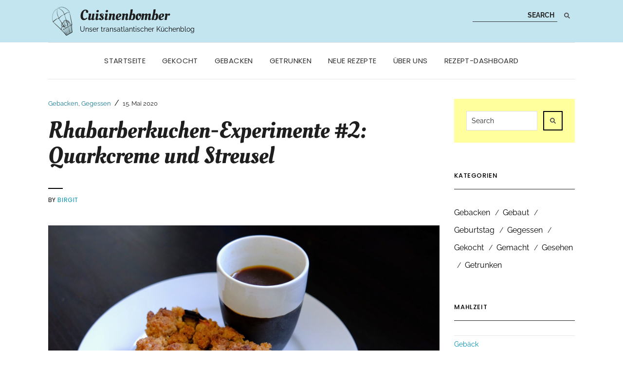

--- FILE ---
content_type: text/html; charset=UTF-8
request_url: https://www.cuisinenbomber.de/2020/05/15/die-suche-nach-dem-besten-rhabarberkuchen-teil-2-vanillecreme-und-streusel/
body_size: 25255
content:
<!DOCTYPE html>
<html lang="de" prefix="og: http://ogp.me/ns# fb: http://ogp.me/ns/fb#">
<head>
	<meta charset="UTF-8" />
	<meta http-equiv="X-UA-Compatible" content="IE=edge" />
	<meta name="viewport" content="width=device-width, initial-scale=1" />
		<link rel="pingback" href="https://www.cuisinenbomber.de/wordpress/xmlrpc.php">
		<script data-cfasync="false" data-no-defer="1" data-no-minify="1" data-no-optimize="1">var ewww_webp_supported=!1;function check_webp_feature(A,e){var w;e=void 0!==e?e:function(){},ewww_webp_supported?e(ewww_webp_supported):((w=new Image).onload=function(){ewww_webp_supported=0<w.width&&0<w.height,e&&e(ewww_webp_supported)},w.onerror=function(){e&&e(!1)},w.src="data:image/webp;base64,"+{alpha:"UklGRkoAAABXRUJQVlA4WAoAAAAQAAAAAAAAAAAAQUxQSAwAAAARBxAR/Q9ERP8DAABWUDggGAAAABQBAJ0BKgEAAQAAAP4AAA3AAP7mtQAAAA=="}[A])}check_webp_feature("alpha");</script><script data-cfasync="false" data-no-defer="1" data-no-minify="1" data-no-optimize="1">var Arrive=function(c,w){"use strict";if(c.MutationObserver&&"undefined"!=typeof HTMLElement){var r,a=0,u=(r=HTMLElement.prototype.matches||HTMLElement.prototype.webkitMatchesSelector||HTMLElement.prototype.mozMatchesSelector||HTMLElement.prototype.msMatchesSelector,{matchesSelector:function(e,t){return e instanceof HTMLElement&&r.call(e,t)},addMethod:function(e,t,r){var a=e[t];e[t]=function(){return r.length==arguments.length?r.apply(this,arguments):"function"==typeof a?a.apply(this,arguments):void 0}},callCallbacks:function(e,t){t&&t.options.onceOnly&&1==t.firedElems.length&&(e=[e[0]]);for(var r,a=0;r=e[a];a++)r&&r.callback&&r.callback.call(r.elem,r.elem);t&&t.options.onceOnly&&1==t.firedElems.length&&t.me.unbindEventWithSelectorAndCallback.call(t.target,t.selector,t.callback)},checkChildNodesRecursively:function(e,t,r,a){for(var i,n=0;i=e[n];n++)r(i,t,a)&&a.push({callback:t.callback,elem:i}),0<i.childNodes.length&&u.checkChildNodesRecursively(i.childNodes,t,r,a)},mergeArrays:function(e,t){var r,a={};for(r in e)e.hasOwnProperty(r)&&(a[r]=e[r]);for(r in t)t.hasOwnProperty(r)&&(a[r]=t[r]);return a},toElementsArray:function(e){return e=void 0!==e&&("number"!=typeof e.length||e===c)?[e]:e}}),e=(l.prototype.addEvent=function(e,t,r,a){a={target:e,selector:t,options:r,callback:a,firedElems:[]};return this._beforeAdding&&this._beforeAdding(a),this._eventsBucket.push(a),a},l.prototype.removeEvent=function(e){for(var t,r=this._eventsBucket.length-1;t=this._eventsBucket[r];r--)e(t)&&(this._beforeRemoving&&this._beforeRemoving(t),(t=this._eventsBucket.splice(r,1))&&t.length&&(t[0].callback=null))},l.prototype.beforeAdding=function(e){this._beforeAdding=e},l.prototype.beforeRemoving=function(e){this._beforeRemoving=e},l),t=function(i,n){var o=new e,l=this,s={fireOnAttributesModification:!1};return o.beforeAdding(function(t){var e=t.target;e!==c.document&&e!==c||(e=document.getElementsByTagName("html")[0]);var r=new MutationObserver(function(e){n.call(this,e,t)}),a=i(t.options);r.observe(e,a),t.observer=r,t.me=l}),o.beforeRemoving(function(e){e.observer.disconnect()}),this.bindEvent=function(e,t,r){t=u.mergeArrays(s,t);for(var a=u.toElementsArray(this),i=0;i<a.length;i++)o.addEvent(a[i],e,t,r)},this.unbindEvent=function(){var r=u.toElementsArray(this);o.removeEvent(function(e){for(var t=0;t<r.length;t++)if(this===w||e.target===r[t])return!0;return!1})},this.unbindEventWithSelectorOrCallback=function(r){var a=u.toElementsArray(this),i=r,e="function"==typeof r?function(e){for(var t=0;t<a.length;t++)if((this===w||e.target===a[t])&&e.callback===i)return!0;return!1}:function(e){for(var t=0;t<a.length;t++)if((this===w||e.target===a[t])&&e.selector===r)return!0;return!1};o.removeEvent(e)},this.unbindEventWithSelectorAndCallback=function(r,a){var i=u.toElementsArray(this);o.removeEvent(function(e){for(var t=0;t<i.length;t++)if((this===w||e.target===i[t])&&e.selector===r&&e.callback===a)return!0;return!1})},this},i=new function(){var s={fireOnAttributesModification:!1,onceOnly:!1,existing:!1};function n(e,t,r){return!(!u.matchesSelector(e,t.selector)||(e._id===w&&(e._id=a++),-1!=t.firedElems.indexOf(e._id)))&&(t.firedElems.push(e._id),!0)}var c=(i=new t(function(e){var t={attributes:!1,childList:!0,subtree:!0};return e.fireOnAttributesModification&&(t.attributes=!0),t},function(e,i){e.forEach(function(e){var t=e.addedNodes,r=e.target,a=[];null!==t&&0<t.length?u.checkChildNodesRecursively(t,i,n,a):"attributes"===e.type&&n(r,i)&&a.push({callback:i.callback,elem:r}),u.callCallbacks(a,i)})})).bindEvent;return i.bindEvent=function(e,t,r){t=void 0===r?(r=t,s):u.mergeArrays(s,t);var a=u.toElementsArray(this);if(t.existing){for(var i=[],n=0;n<a.length;n++)for(var o=a[n].querySelectorAll(e),l=0;l<o.length;l++)i.push({callback:r,elem:o[l]});if(t.onceOnly&&i.length)return r.call(i[0].elem,i[0].elem);setTimeout(u.callCallbacks,1,i)}c.call(this,e,t,r)},i},o=new function(){var a={};function i(e,t){return u.matchesSelector(e,t.selector)}var n=(o=new t(function(){return{childList:!0,subtree:!0}},function(e,r){e.forEach(function(e){var t=e.removedNodes,e=[];null!==t&&0<t.length&&u.checkChildNodesRecursively(t,r,i,e),u.callCallbacks(e,r)})})).bindEvent;return o.bindEvent=function(e,t,r){t=void 0===r?(r=t,a):u.mergeArrays(a,t),n.call(this,e,t,r)},o};d(HTMLElement.prototype),d(NodeList.prototype),d(HTMLCollection.prototype),d(HTMLDocument.prototype),d(Window.prototype);var n={};return s(i,n,"unbindAllArrive"),s(o,n,"unbindAllLeave"),n}function l(){this._eventsBucket=[],this._beforeAdding=null,this._beforeRemoving=null}function s(e,t,r){u.addMethod(t,r,e.unbindEvent),u.addMethod(t,r,e.unbindEventWithSelectorOrCallback),u.addMethod(t,r,e.unbindEventWithSelectorAndCallback)}function d(e){e.arrive=i.bindEvent,s(i,e,"unbindArrive"),e.leave=o.bindEvent,s(o,e,"unbindLeave")}}(window,void 0),ewww_webp_supported=!1;function check_webp_feature(e,t){var r;ewww_webp_supported?t(ewww_webp_supported):((r=new Image).onload=function(){ewww_webp_supported=0<r.width&&0<r.height,t(ewww_webp_supported)},r.onerror=function(){t(!1)},r.src="data:image/webp;base64,"+{alpha:"UklGRkoAAABXRUJQVlA4WAoAAAAQAAAAAAAAAAAAQUxQSAwAAAARBxAR/Q9ERP8DAABWUDggGAAAABQBAJ0BKgEAAQAAAP4AAA3AAP7mtQAAAA==",animation:"UklGRlIAAABXRUJQVlA4WAoAAAASAAAAAAAAAAAAQU5JTQYAAAD/////AABBTk1GJgAAAAAAAAAAAAAAAAAAAGQAAABWUDhMDQAAAC8AAAAQBxAREYiI/gcA"}[e])}function ewwwLoadImages(e){if(e){for(var t=document.querySelectorAll(".batch-image img, .image-wrapper a, .ngg-pro-masonry-item a, .ngg-galleria-offscreen-seo-wrapper a"),r=0,a=t.length;r<a;r++)ewwwAttr(t[r],"data-src",t[r].getAttribute("data-webp")),ewwwAttr(t[r],"data-thumbnail",t[r].getAttribute("data-webp-thumbnail"));for(var i=document.querySelectorAll("div.woocommerce-product-gallery__image"),r=0,a=i.length;r<a;r++)ewwwAttr(i[r],"data-thumb",i[r].getAttribute("data-webp-thumb"))}for(var n=document.querySelectorAll("video"),r=0,a=n.length;r<a;r++)ewwwAttr(n[r],"poster",e?n[r].getAttribute("data-poster-webp"):n[r].getAttribute("data-poster-image"));for(var o,l=document.querySelectorAll("img.ewww_webp_lazy_load"),r=0,a=l.length;r<a;r++)e&&(ewwwAttr(l[r],"data-lazy-srcset",l[r].getAttribute("data-lazy-srcset-webp")),ewwwAttr(l[r],"data-srcset",l[r].getAttribute("data-srcset-webp")),ewwwAttr(l[r],"data-lazy-src",l[r].getAttribute("data-lazy-src-webp")),ewwwAttr(l[r],"data-src",l[r].getAttribute("data-src-webp")),ewwwAttr(l[r],"data-orig-file",l[r].getAttribute("data-webp-orig-file")),ewwwAttr(l[r],"data-medium-file",l[r].getAttribute("data-webp-medium-file")),ewwwAttr(l[r],"data-large-file",l[r].getAttribute("data-webp-large-file")),null!=(o=l[r].getAttribute("srcset"))&&!1!==o&&o.includes("R0lGOD")&&ewwwAttr(l[r],"src",l[r].getAttribute("data-lazy-src-webp"))),l[r].className=l[r].className.replace(/\bewww_webp_lazy_load\b/,"");for(var s=document.querySelectorAll(".ewww_webp"),r=0,a=s.length;r<a;r++)e?(ewwwAttr(s[r],"srcset",s[r].getAttribute("data-srcset-webp")),ewwwAttr(s[r],"src",s[r].getAttribute("data-src-webp")),ewwwAttr(s[r],"data-orig-file",s[r].getAttribute("data-webp-orig-file")),ewwwAttr(s[r],"data-medium-file",s[r].getAttribute("data-webp-medium-file")),ewwwAttr(s[r],"data-large-file",s[r].getAttribute("data-webp-large-file")),ewwwAttr(s[r],"data-large_image",s[r].getAttribute("data-webp-large_image")),ewwwAttr(s[r],"data-src",s[r].getAttribute("data-webp-src"))):(ewwwAttr(s[r],"srcset",s[r].getAttribute("data-srcset-img")),ewwwAttr(s[r],"src",s[r].getAttribute("data-src-img"))),s[r].className=s[r].className.replace(/\bewww_webp\b/,"ewww_webp_loaded");window.jQuery&&jQuery.fn.isotope&&jQuery.fn.imagesLoaded&&(jQuery(".fusion-posts-container-infinite").imagesLoaded(function(){jQuery(".fusion-posts-container-infinite").hasClass("isotope")&&jQuery(".fusion-posts-container-infinite").isotope()}),jQuery(".fusion-portfolio:not(.fusion-recent-works) .fusion-portfolio-wrapper").imagesLoaded(function(){jQuery(".fusion-portfolio:not(.fusion-recent-works) .fusion-portfolio-wrapper").isotope()}))}function ewwwWebPInit(e){ewwwLoadImages(e),ewwwNggLoadGalleries(e),document.arrive(".ewww_webp",function(){ewwwLoadImages(e)}),document.arrive(".ewww_webp_lazy_load",function(){ewwwLoadImages(e)}),document.arrive("videos",function(){ewwwLoadImages(e)}),"loading"==document.readyState?document.addEventListener("DOMContentLoaded",ewwwJSONParserInit):("undefined"!=typeof galleries&&ewwwNggParseGalleries(e),ewwwWooParseVariations(e))}function ewwwAttr(e,t,r){null!=r&&!1!==r&&e.setAttribute(t,r)}function ewwwJSONParserInit(){"undefined"!=typeof galleries&&check_webp_feature("alpha",ewwwNggParseGalleries),check_webp_feature("alpha",ewwwWooParseVariations)}function ewwwWooParseVariations(e){if(e)for(var t=document.querySelectorAll("form.variations_form"),r=0,a=t.length;r<a;r++){var i=t[r].getAttribute("data-product_variations"),n=!1;try{for(var o in i=JSON.parse(i))void 0!==i[o]&&void 0!==i[o].image&&(void 0!==i[o].image.src_webp&&(i[o].image.src=i[o].image.src_webp,n=!0),void 0!==i[o].image.srcset_webp&&(i[o].image.srcset=i[o].image.srcset_webp,n=!0),void 0!==i[o].image.full_src_webp&&(i[o].image.full_src=i[o].image.full_src_webp,n=!0),void 0!==i[o].image.gallery_thumbnail_src_webp&&(i[o].image.gallery_thumbnail_src=i[o].image.gallery_thumbnail_src_webp,n=!0),void 0!==i[o].image.thumb_src_webp&&(i[o].image.thumb_src=i[o].image.thumb_src_webp,n=!0));n&&ewwwAttr(t[r],"data-product_variations",JSON.stringify(i))}catch(e){}}}function ewwwNggParseGalleries(e){if(e)for(var t in galleries){var r=galleries[t];galleries[t].images_list=ewwwNggParseImageList(r.images_list)}}function ewwwNggLoadGalleries(e){e&&document.addEventListener("ngg.galleria.themeadded",function(e,t){window.ngg_galleria._create_backup=window.ngg_galleria.create,window.ngg_galleria.create=function(e,t){var r=$(e).data("id");return galleries["gallery_"+r].images_list=ewwwNggParseImageList(galleries["gallery_"+r].images_list),window.ngg_galleria._create_backup(e,t)}})}function ewwwNggParseImageList(e){for(var t in e){var r=e[t];if(void 0!==r["image-webp"]&&(e[t].image=r["image-webp"],delete e[t]["image-webp"]),void 0!==r["thumb-webp"]&&(e[t].thumb=r["thumb-webp"],delete e[t]["thumb-webp"]),void 0!==r.full_image_webp&&(e[t].full_image=r.full_image_webp,delete e[t].full_image_webp),void 0!==r.srcsets)for(var a in r.srcsets)nggSrcset=r.srcsets[a],void 0!==r.srcsets[a+"-webp"]&&(e[t].srcsets[a]=r.srcsets[a+"-webp"],delete e[t].srcsets[a+"-webp"]);if(void 0!==r.full_srcsets)for(var i in r.full_srcsets)nggFSrcset=r.full_srcsets[i],void 0!==r.full_srcsets[i+"-webp"]&&(e[t].full_srcsets[i]=r.full_srcsets[i+"-webp"],delete e[t].full_srcsets[i+"-webp"])}return e}check_webp_feature("alpha",ewwwWebPInit);</script><title>Rhabarberkuchen-Experimente #2: Quarkcreme und Streusel &#8211; Cuisinenbomber</title>
<meta name='robots' content='max-image-preview:large' />
	<style>img:is([sizes="auto" i], [sizes^="auto," i]) { contain-intrinsic-size: 3000px 1500px }</style>
	<link rel="alternate" type="application/rss+xml" title="Cuisinenbomber &raquo; Feed" href="https://www.cuisinenbomber.de/feed/" />
<link rel="alternate" type="application/rss+xml" title="Cuisinenbomber &raquo; Kommentar-Feed" href="https://www.cuisinenbomber.de/comments/feed/" />
<link rel="alternate" type="application/rss+xml" title="Cuisinenbomber &raquo; Rhabarberkuchen-Experimente #2: Quarkcreme und Streusel-Kommentar-Feed" href="https://www.cuisinenbomber.de/2020/05/15/die-suche-nach-dem-besten-rhabarberkuchen-teil-2-vanillecreme-und-streusel/feed/" />
<link rel='stylesheet' id='yabe_webfont-cache-css' href='https://www.cuisinenbomber.de/wordpress/wp-content/uploads/yabe-webfont/cache/fonts.css?ver=1738317823' type='text/css' media='all' />
<script type="text/javascript">
/* <![CDATA[ */
window._wpemojiSettings = {"baseUrl":"https:\/\/s.w.org\/images\/core\/emoji\/15.0.3\/72x72\/","ext":".png","svgUrl":"https:\/\/s.w.org\/images\/core\/emoji\/15.0.3\/svg\/","svgExt":".svg","source":{"concatemoji":"https:\/\/www.cuisinenbomber.de\/wordpress\/wp-includes\/js\/wp-emoji-release.min.js?ver=6.7.4"}};
/*! This file is auto-generated */
!function(i,n){var o,s,e;function c(e){try{var t={supportTests:e,timestamp:(new Date).valueOf()};sessionStorage.setItem(o,JSON.stringify(t))}catch(e){}}function p(e,t,n){e.clearRect(0,0,e.canvas.width,e.canvas.height),e.fillText(t,0,0);var t=new Uint32Array(e.getImageData(0,0,e.canvas.width,e.canvas.height).data),r=(e.clearRect(0,0,e.canvas.width,e.canvas.height),e.fillText(n,0,0),new Uint32Array(e.getImageData(0,0,e.canvas.width,e.canvas.height).data));return t.every(function(e,t){return e===r[t]})}function u(e,t,n){switch(t){case"flag":return n(e,"\ud83c\udff3\ufe0f\u200d\u26a7\ufe0f","\ud83c\udff3\ufe0f\u200b\u26a7\ufe0f")?!1:!n(e,"\ud83c\uddfa\ud83c\uddf3","\ud83c\uddfa\u200b\ud83c\uddf3")&&!n(e,"\ud83c\udff4\udb40\udc67\udb40\udc62\udb40\udc65\udb40\udc6e\udb40\udc67\udb40\udc7f","\ud83c\udff4\u200b\udb40\udc67\u200b\udb40\udc62\u200b\udb40\udc65\u200b\udb40\udc6e\u200b\udb40\udc67\u200b\udb40\udc7f");case"emoji":return!n(e,"\ud83d\udc26\u200d\u2b1b","\ud83d\udc26\u200b\u2b1b")}return!1}function f(e,t,n){var r="undefined"!=typeof WorkerGlobalScope&&self instanceof WorkerGlobalScope?new OffscreenCanvas(300,150):i.createElement("canvas"),a=r.getContext("2d",{willReadFrequently:!0}),o=(a.textBaseline="top",a.font="600 32px Arial",{});return e.forEach(function(e){o[e]=t(a,e,n)}),o}function t(e){var t=i.createElement("script");t.src=e,t.defer=!0,i.head.appendChild(t)}"undefined"!=typeof Promise&&(o="wpEmojiSettingsSupports",s=["flag","emoji"],n.supports={everything:!0,everythingExceptFlag:!0},e=new Promise(function(e){i.addEventListener("DOMContentLoaded",e,{once:!0})}),new Promise(function(t){var n=function(){try{var e=JSON.parse(sessionStorage.getItem(o));if("object"==typeof e&&"number"==typeof e.timestamp&&(new Date).valueOf()<e.timestamp+604800&&"object"==typeof e.supportTests)return e.supportTests}catch(e){}return null}();if(!n){if("undefined"!=typeof Worker&&"undefined"!=typeof OffscreenCanvas&&"undefined"!=typeof URL&&URL.createObjectURL&&"undefined"!=typeof Blob)try{var e="postMessage("+f.toString()+"("+[JSON.stringify(s),u.toString(),p.toString()].join(",")+"));",r=new Blob([e],{type:"text/javascript"}),a=new Worker(URL.createObjectURL(r),{name:"wpTestEmojiSupports"});return void(a.onmessage=function(e){c(n=e.data),a.terminate(),t(n)})}catch(e){}c(n=f(s,u,p))}t(n)}).then(function(e){for(var t in e)n.supports[t]=e[t],n.supports.everything=n.supports.everything&&n.supports[t],"flag"!==t&&(n.supports.everythingExceptFlag=n.supports.everythingExceptFlag&&n.supports[t]);n.supports.everythingExceptFlag=n.supports.everythingExceptFlag&&!n.supports.flag,n.DOMReady=!1,n.readyCallback=function(){n.DOMReady=!0}}).then(function(){return e}).then(function(){var e;n.supports.everything||(n.readyCallback(),(e=n.source||{}).concatemoji?t(e.concatemoji):e.wpemoji&&e.twemoji&&(t(e.twemoji),t(e.wpemoji)))}))}((window,document),window._wpemojiSettings);
/* ]]> */
</script>
<style id='wp-emoji-styles-inline-css' type='text/css'>

	img.wp-smiley, img.emoji {
		display: inline !important;
		border: none !important;
		box-shadow: none !important;
		height: 1em !important;
		width: 1em !important;
		margin: 0 0.07em !important;
		vertical-align: -0.1em !important;
		background: none !important;
		padding: 0 !important;
	}
</style>
<link rel='stylesheet' id='wp-block-library-css' href='https://www.cuisinenbomber.de/wordpress/wp-includes/css/dist/block-library/style.min.css?ver=6.7.4' type='text/css' media='all' />
<style id='classic-theme-styles-inline-css' type='text/css'>
/*! This file is auto-generated */
.wp-block-button__link{color:#fff;background-color:#32373c;border-radius:9999px;box-shadow:none;text-decoration:none;padding:calc(.667em + 2px) calc(1.333em + 2px);font-size:1.125em}.wp-block-file__button{background:#32373c;color:#fff;text-decoration:none}
</style>
<style id='global-styles-inline-css' type='text/css'>
:root{--wp--preset--aspect-ratio--square: 1;--wp--preset--aspect-ratio--4-3: 4/3;--wp--preset--aspect-ratio--3-4: 3/4;--wp--preset--aspect-ratio--3-2: 3/2;--wp--preset--aspect-ratio--2-3: 2/3;--wp--preset--aspect-ratio--16-9: 16/9;--wp--preset--aspect-ratio--9-16: 9/16;--wp--preset--color--black: #000000;--wp--preset--color--cyan-bluish-gray: #abb8c3;--wp--preset--color--white: #ffffff;--wp--preset--color--pale-pink: #f78da7;--wp--preset--color--vivid-red: #cf2e2e;--wp--preset--color--luminous-vivid-orange: #ff6900;--wp--preset--color--luminous-vivid-amber: #fcb900;--wp--preset--color--light-green-cyan: #7bdcb5;--wp--preset--color--vivid-green-cyan: #00d084;--wp--preset--color--pale-cyan-blue: #8ed1fc;--wp--preset--color--vivid-cyan-blue: #0693e3;--wp--preset--color--vivid-purple: #9b51e0;--wp--preset--gradient--vivid-cyan-blue-to-vivid-purple: linear-gradient(135deg,rgba(6,147,227,1) 0%,rgb(155,81,224) 100%);--wp--preset--gradient--light-green-cyan-to-vivid-green-cyan: linear-gradient(135deg,rgb(122,220,180) 0%,rgb(0,208,130) 100%);--wp--preset--gradient--luminous-vivid-amber-to-luminous-vivid-orange: linear-gradient(135deg,rgba(252,185,0,1) 0%,rgba(255,105,0,1) 100%);--wp--preset--gradient--luminous-vivid-orange-to-vivid-red: linear-gradient(135deg,rgba(255,105,0,1) 0%,rgb(207,46,46) 100%);--wp--preset--gradient--very-light-gray-to-cyan-bluish-gray: linear-gradient(135deg,rgb(238,238,238) 0%,rgb(169,184,195) 100%);--wp--preset--gradient--cool-to-warm-spectrum: linear-gradient(135deg,rgb(74,234,220) 0%,rgb(151,120,209) 20%,rgb(207,42,186) 40%,rgb(238,44,130) 60%,rgb(251,105,98) 80%,rgb(254,248,76) 100%);--wp--preset--gradient--blush-light-purple: linear-gradient(135deg,rgb(255,206,236) 0%,rgb(152,150,240) 100%);--wp--preset--gradient--blush-bordeaux: linear-gradient(135deg,rgb(254,205,165) 0%,rgb(254,45,45) 50%,rgb(107,0,62) 100%);--wp--preset--gradient--luminous-dusk: linear-gradient(135deg,rgb(255,203,112) 0%,rgb(199,81,192) 50%,rgb(65,88,208) 100%);--wp--preset--gradient--pale-ocean: linear-gradient(135deg,rgb(255,245,203) 0%,rgb(182,227,212) 50%,rgb(51,167,181) 100%);--wp--preset--gradient--electric-grass: linear-gradient(135deg,rgb(202,248,128) 0%,rgb(113,206,126) 100%);--wp--preset--gradient--midnight: linear-gradient(135deg,rgb(2,3,129) 0%,rgb(40,116,252) 100%);--wp--preset--font-size--small: 13px;--wp--preset--font-size--medium: 20px;--wp--preset--font-size--large: 36px;--wp--preset--font-size--x-large: 42px;--wp--preset--font-family--oleo-script: var(--ywf--family-oleo-script);--wp--preset--font-family--raleway: var(--ywf--family-raleway);--wp--preset--spacing--20: 0.44rem;--wp--preset--spacing--30: 0.67rem;--wp--preset--spacing--40: 1rem;--wp--preset--spacing--50: 1.5rem;--wp--preset--spacing--60: 2.25rem;--wp--preset--spacing--70: 3.38rem;--wp--preset--spacing--80: 5.06rem;--wp--preset--shadow--natural: 6px 6px 9px rgba(0, 0, 0, 0.2);--wp--preset--shadow--deep: 12px 12px 50px rgba(0, 0, 0, 0.4);--wp--preset--shadow--sharp: 6px 6px 0px rgba(0, 0, 0, 0.2);--wp--preset--shadow--outlined: 6px 6px 0px -3px rgba(255, 255, 255, 1), 6px 6px rgba(0, 0, 0, 1);--wp--preset--shadow--crisp: 6px 6px 0px rgba(0, 0, 0, 1);}:where(.is-layout-flex){gap: 0.5em;}:where(.is-layout-grid){gap: 0.5em;}body .is-layout-flex{display: flex;}.is-layout-flex{flex-wrap: wrap;align-items: center;}.is-layout-flex > :is(*, div){margin: 0;}body .is-layout-grid{display: grid;}.is-layout-grid > :is(*, div){margin: 0;}:where(.wp-block-columns.is-layout-flex){gap: 2em;}:where(.wp-block-columns.is-layout-grid){gap: 2em;}:where(.wp-block-post-template.is-layout-flex){gap: 1.25em;}:where(.wp-block-post-template.is-layout-grid){gap: 1.25em;}.has-black-color{color: var(--wp--preset--color--black) !important;}.has-cyan-bluish-gray-color{color: var(--wp--preset--color--cyan-bluish-gray) !important;}.has-white-color{color: var(--wp--preset--color--white) !important;}.has-pale-pink-color{color: var(--wp--preset--color--pale-pink) !important;}.has-vivid-red-color{color: var(--wp--preset--color--vivid-red) !important;}.has-luminous-vivid-orange-color{color: var(--wp--preset--color--luminous-vivid-orange) !important;}.has-luminous-vivid-amber-color{color: var(--wp--preset--color--luminous-vivid-amber) !important;}.has-light-green-cyan-color{color: var(--wp--preset--color--light-green-cyan) !important;}.has-vivid-green-cyan-color{color: var(--wp--preset--color--vivid-green-cyan) !important;}.has-pale-cyan-blue-color{color: var(--wp--preset--color--pale-cyan-blue) !important;}.has-vivid-cyan-blue-color{color: var(--wp--preset--color--vivid-cyan-blue) !important;}.has-vivid-purple-color{color: var(--wp--preset--color--vivid-purple) !important;}.has-black-background-color{background-color: var(--wp--preset--color--black) !important;}.has-cyan-bluish-gray-background-color{background-color: var(--wp--preset--color--cyan-bluish-gray) !important;}.has-white-background-color{background-color: var(--wp--preset--color--white) !important;}.has-pale-pink-background-color{background-color: var(--wp--preset--color--pale-pink) !important;}.has-vivid-red-background-color{background-color: var(--wp--preset--color--vivid-red) !important;}.has-luminous-vivid-orange-background-color{background-color: var(--wp--preset--color--luminous-vivid-orange) !important;}.has-luminous-vivid-amber-background-color{background-color: var(--wp--preset--color--luminous-vivid-amber) !important;}.has-light-green-cyan-background-color{background-color: var(--wp--preset--color--light-green-cyan) !important;}.has-vivid-green-cyan-background-color{background-color: var(--wp--preset--color--vivid-green-cyan) !important;}.has-pale-cyan-blue-background-color{background-color: var(--wp--preset--color--pale-cyan-blue) !important;}.has-vivid-cyan-blue-background-color{background-color: var(--wp--preset--color--vivid-cyan-blue) !important;}.has-vivid-purple-background-color{background-color: var(--wp--preset--color--vivid-purple) !important;}.has-black-border-color{border-color: var(--wp--preset--color--black) !important;}.has-cyan-bluish-gray-border-color{border-color: var(--wp--preset--color--cyan-bluish-gray) !important;}.has-white-border-color{border-color: var(--wp--preset--color--white) !important;}.has-pale-pink-border-color{border-color: var(--wp--preset--color--pale-pink) !important;}.has-vivid-red-border-color{border-color: var(--wp--preset--color--vivid-red) !important;}.has-luminous-vivid-orange-border-color{border-color: var(--wp--preset--color--luminous-vivid-orange) !important;}.has-luminous-vivid-amber-border-color{border-color: var(--wp--preset--color--luminous-vivid-amber) !important;}.has-light-green-cyan-border-color{border-color: var(--wp--preset--color--light-green-cyan) !important;}.has-vivid-green-cyan-border-color{border-color: var(--wp--preset--color--vivid-green-cyan) !important;}.has-pale-cyan-blue-border-color{border-color: var(--wp--preset--color--pale-cyan-blue) !important;}.has-vivid-cyan-blue-border-color{border-color: var(--wp--preset--color--vivid-cyan-blue) !important;}.has-vivid-purple-border-color{border-color: var(--wp--preset--color--vivid-purple) !important;}.has-vivid-cyan-blue-to-vivid-purple-gradient-background{background: var(--wp--preset--gradient--vivid-cyan-blue-to-vivid-purple) !important;}.has-light-green-cyan-to-vivid-green-cyan-gradient-background{background: var(--wp--preset--gradient--light-green-cyan-to-vivid-green-cyan) !important;}.has-luminous-vivid-amber-to-luminous-vivid-orange-gradient-background{background: var(--wp--preset--gradient--luminous-vivid-amber-to-luminous-vivid-orange) !important;}.has-luminous-vivid-orange-to-vivid-red-gradient-background{background: var(--wp--preset--gradient--luminous-vivid-orange-to-vivid-red) !important;}.has-very-light-gray-to-cyan-bluish-gray-gradient-background{background: var(--wp--preset--gradient--very-light-gray-to-cyan-bluish-gray) !important;}.has-cool-to-warm-spectrum-gradient-background{background: var(--wp--preset--gradient--cool-to-warm-spectrum) !important;}.has-blush-light-purple-gradient-background{background: var(--wp--preset--gradient--blush-light-purple) !important;}.has-blush-bordeaux-gradient-background{background: var(--wp--preset--gradient--blush-bordeaux) !important;}.has-luminous-dusk-gradient-background{background: var(--wp--preset--gradient--luminous-dusk) !important;}.has-pale-ocean-gradient-background{background: var(--wp--preset--gradient--pale-ocean) !important;}.has-electric-grass-gradient-background{background: var(--wp--preset--gradient--electric-grass) !important;}.has-midnight-gradient-background{background: var(--wp--preset--gradient--midnight) !important;}.has-small-font-size{font-size: var(--wp--preset--font-size--small) !important;}.has-medium-font-size{font-size: var(--wp--preset--font-size--medium) !important;}.has-large-font-size{font-size: var(--wp--preset--font-size--large) !important;}.has-x-large-font-size{font-size: var(--wp--preset--font-size--x-large) !important;}
:where(.wp-block-post-template.is-layout-flex){gap: 1.25em;}:where(.wp-block-post-template.is-layout-grid){gap: 1.25em;}
:where(.wp-block-columns.is-layout-flex){gap: 2em;}:where(.wp-block-columns.is-layout-grid){gap: 2em;}
:root :where(.wp-block-pullquote){font-size: 1.5em;line-height: 1.6;}
</style>
<link rel='stylesheet' id='comment-images-css' href='https://www.cuisinenbomber.de/wordpress/wp-content/plugins/comment-images/css/plugin.css?ver=6.7.4' type='text/css' media='all' />
<link rel='stylesheet' id='cooked-essentials-css' href='https://www.cuisinenbomber.de/wordpress/wp-content/plugins/cooked/assets/admin/css/essentials.min.css?ver=1.10.0' type='text/css' media='all' />
<link rel='stylesheet' id='cooked-icons-css' href='https://www.cuisinenbomber.de/wordpress/wp-content/plugins/cooked/assets/css/icons.min.css?ver=1.10.0' type='text/css' media='all' />
<link rel='stylesheet' id='cooked-styling-css' href='https://www.cuisinenbomber.de/wordpress/wp-content/plugins/cooked/assets/css/style.min.css?ver=1.10.0' type='text/css' media='all' />
<style id='cooked-styling-inline-css' type='text/css'>
/* Main Color */.cooked-button,.cooked-fsm .cooked-fsm-top,.cooked-fsm .cooked-fsm-mobile-nav,.cooked-fsm .cooked-fsm-mobile-nav a.cooked-active,.cooked-browse-search-button,.cooked-icon-loading,.cooked-progress span,.cooked-recipe-search .cooked-taxonomy-selected,.cooked-recipe-card-modern:hover .cooked-recipe-card-sep,.cooked-recipe-card-modern-centered:hover .cooked-recipe-card-sep { background:#0093b3; }.cooked-timer-obj,.cooked-fsm a { color:#0093b3; }/* Main Color Darker */.cooked-button:hover,.cooked-recipe-search .cooked-taxonomy-selected:hover,.cooked-browse-search-button:hover { background:#147993; }
@media screen and ( max-width: 1000px ) {#cooked-timers-wrap { width:90%; margin:0 -45% 0 0; }.cooked-recipe-grid,.cooked-recipe-term-grid { margin:3% -1.5%; width: 103%; }.cooked-term-block.cooked-col-25,.cooked-recipe-grid.cooked-columns-3 .cooked-recipe,.cooked-recipe-grid.cooked-columns-4 .cooked-recipe,.cooked-recipe-grid.cooked-columns-5 .cooked-recipe,.cooked-recipe-grid.cooked-columns-6 .cooked-recipe { width: 47%; margin: 0 1.5% 3%; padding: 0; }}@media screen and ( max-width: 750px ) {.cooked-recipe-grid,.cooked-recipe-term-grid { margin:5% -2.5%; width:105%; }.cooked-term-block.cooked-col-25,.cooked-recipe-grid.cooked-columns-2 .cooked-recipe,.cooked-recipe-grid.cooked-columns-3 .cooked-recipe,.cooked-recipe-grid.cooked-columns-4 .cooked-recipe,.cooked-recipe-grid.cooked-columns-5 .cooked-recipe,.cooked-recipe-grid.cooked-columns-6 .cooked-recipe.cooked-recipe-grid .cooked-recipe { width:95%; margin:0 2.5% 5%; padding:0; }.cooked-recipe-info .cooked-left, .cooked-recipe-info .cooked-right { float:none; display:block; text-align:center; }.cooked-recipe-info > section.cooked-right > span, .cooked-recipe-info > section.cooked-left > span { margin:0.5rem 1rem 1rem; }.cooked-recipe-info > section.cooked-left > span:last-child, .cooked-recipe-info > span:last-child { margin-right:1rem; }.cooked-recipe-info > section.cooked-right > span:first-child { margin-left:1rem; }.cooked-recipe-search .cooked-fields-wrap { padding:0; display:block; }.cooked-recipe-search .cooked-fields-wrap > .cooked-browse-search { width:100%; max-width:100%; border-right:1px solid rgba(0,0,0,.15); margin:2% 0; }.cooked-recipe-search .cooked-fields-wrap.cooked-1-search-fields .cooked-browse-select-block { width:100%; left:0; }.cooked-recipe-search .cooked-fields-wrap > .cooked-field-wrap-select { display:block; width:100%; }.cooked-recipe-search .cooked-sortby-wrap { display:block; position:relative; width:68%; right:auto; top:auto; float:left; margin:0; }.cooked-recipe-search .cooked-sortby-wrap > select { position:absolute; width:100%; border:1px solid rgba(0,0,0,.15); }.cooked-recipe-search .cooked-browse-search-button { width:30%; right:auto; position:relative; display:block; float:right; }.cooked-recipe-search .cooked-browse-select-block { top:3rem; left:-1px; width:calc( 100% + 2px ) !important; border-radius:0 0 10px 10px; max-height:16rem; overflow:auto; transform:translate3d(0,-1px,0); }.cooked-recipe-search .cooked-fields-wrap.cooked-1-search-fields .cooked-browse-select-block { width:100%; padding:1.5rem; }.cooked-recipe-search .cooked-fields-wrap.cooked-2-search-fields .cooked-browse-select-block { width:100%; padding:1.5rem; }.cooked-recipe-search .cooked-fields-wrap.cooked-3-search-fields .cooked-browse-select-block { width:100%; padding:1.5rem; }.cooked-recipe-search .cooked-fields-wrap.cooked-4-search-fields .cooked-browse-select-block { width:100%; padding:1.5rem; }.cooked-recipe-search .cooked-browse-select-block { flex-wrap:wrap; max-height:20rem; }.cooked-recipe-search .cooked-browse-select-block .cooked-tax-column { width:100%; min-width:100%; padding:0 0 1.5rem; }.cooked-recipe-search .cooked-browse-select-block .cooked-tax-column > div { max-height:none; }.cooked-recipe-search .cooked-browse-select-block .cooked-tax-column:last-child { padding:0; }.cooked-recipe-search .cooked-fields-wrap.cooked-1-search-fields .cooked-browse-select-block .cooked-tax-column { width:100%; }.cooked-recipe-search .cooked-fields-wrap.cooked-2-search-fields .cooked-browse-select-block .cooked-tax-column { width:100%; }.cooked-recipe-search .cooked-fields-wrap.cooked-3-search-fields .cooked-browse-select-block .cooked-tax-column { width:100%; }.cooked-recipe-search .cooked-fields-wrap.cooked-4-search-fields .cooked-browse-select-block .cooked-tax-column { width:100%; }#cooked-timers-wrap { width:20rem; right:50%; margin:0 -10rem 0 0; transform:translate3d(0,11.2em,0); }#cooked-timers-wrap.cooked-multiples { margin:0; right:0; border-radius:10px 0 0 0; width:20rem; }#cooked-timers-wrap .cooked-timer-block { padding-left:3.25rem; }#cooked-timers-wrap .cooked-timer-block.cooked-visible { padding-top:1rem; line-height:1.5rem; padding-left:3.25rem; }#cooked-timers-wrap .cooked-timer-block .cooked-timer-step { font-size:0.9rem; }#cooked-timers-wrap .cooked-timer-block .cooked-timer-desc { font-size:1rem; padding:0; }#cooked-timers-wrap .cooked-timer-block .cooked-timer-obj { top:auto; right:auto; width:auto; font-size:1.5rem; line-height:2rem; }#cooked-timers-wrap .cooked-timer-block .cooked-timer-obj > i.cooked-icon { font-size:1.5rem; width:1.3rem; margin-right:0.5rem; }#cooked-timers-wrap .cooked-timer-block i.cooked-icon-times { line-height:1rem; font-size:1rem; top:1.4rem; left:1.2rem; }body.cooked-fsm-active #cooked-timers-wrap { bottom:0; }/* "Slide up" on mobile */.cooked-fsm { opacity:1; transform:scale(1); top:120%; }.cooked-fsm.cooked-active { top:0; }.cooked-fsm .cooked-fsm-mobile-nav { display:block; }.cooked-fsm .cooked-fsm-ingredients,.cooked-fsm .cooked-fsm-directions-wrap { padding:9rem 2rem 1rem; width:100%; display:none; left:0; background:#fff; }.cooked-fsm .cooked-fsm-ingredients.cooked-active,.cooked-fsm .cooked-fsm-directions-wrap.cooked-active { display:block; }.cooked-fsm {-webkit-transition: all 350ms cubic-bezier(0.420, 0.000, 0.150, 1.000);-moz-transition: all 350ms cubic-bezier(0.420, 0.000, 0.150, 1.000);-o-transition: all 350ms cubic-bezier(0.420, 0.000, 0.150, 1.000);transition: all 350ms cubic-bezier(0.420, 0.000, 0.150, 1.000);}}@media screen and ( max-width: 520px ) {.cooked-fsm .cooked-fsm-directions p { font-size:1rem; }.cooked-fsm .cooked-recipe-directions .cooked-heading { font-size:1.25rem; }#cooked-timers-wrap { width:100%; right:0; margin:0; border-radius:0; }.cooked-recipe-search .cooked-fields-wrap > .cooked-browse-search { margin:3% 0; }.cooked-recipe-search .cooked-sortby-wrap { width:67%; }}
</style>
<link rel='stylesheet' id='delicious-recipes-single-css' href='https://www.cuisinenbomber.de/wordpress/wp-content/plugins/delicious-recipes/assets/public/css/min/delicious-recipes-public.min.css?ver=1.8.4' type='text/css' media='all' />
<link rel='stylesheet' id='delicious-recipe-styles-css' href='https://www.cuisinenbomber.de/wordpress/wp-content/plugins/delicious-recipes/assets/build/publicCSS.css?ver=1.8.4' type='text/css' media='all' />
<link rel='stylesheet' id='content-cards-css' href='https://www.cuisinenbomber.de/wordpress/wp-content/plugins/content-cards/skins/default/content-cards.css?ver=6.7.4' type='text/css' media='all' />
<link rel='stylesheet' id='elara-fonts-css' href='https://www.cuisinenbomber.de/wordpress/wp-content/uploads/fonts/da13bbfbbaeafa209517e5dbed310749/font.css?v=1738317949' type='text/css' media='all' />
<link rel='stylesheet' id='bootstrap-css' href='https://www.cuisinenbomber.de/wordpress/wp-content/themes/elara/assets/css/bootstrap.min.css?ver=6.7.4' type='text/css' media='all' />
<link rel='stylesheet' id='smartmenus-bootstrap-css' href='https://www.cuisinenbomber.de/wordpress/wp-content/themes/elara/assets/css/jquery.smartmenus.bootstrap.css?ver=6.7.4' type='text/css' media='all' />
<link rel='stylesheet' id='fontawesome-css' href='https://www.cuisinenbomber.de/wordpress/wp-content/themes/elara/assets/css/fontawesome.min.css?ver=6.7.4' type='text/css' media='all' />
<link rel='stylesheet' id='font-awesome-css' href='https://www.cuisinenbomber.de/wordpress/wp-content/themes/elara/assets/css/all.min.css?ver=6.7.4' type='text/css' media='all' />
<link rel='stylesheet' id='slick-css' href='https://www.cuisinenbomber.de/wordpress/wp-content/themes/elara/assets/css/slick.min.css?ver=6.7.4' type='text/css' media='all' />
<link rel='stylesheet' id='slick-theme-css' href='https://www.cuisinenbomber.de/wordpress/wp-content/themes/elara/assets/css/slick-theme.min.css?ver=6.7.4' type='text/css' media='all' />
<link rel='stylesheet' id='elara-style-css' href='https://www.cuisinenbomber.de/wordpress/wp-content/themes/elara/style.css?ver=6.7.4' type='text/css' media='all' />
<link rel='stylesheet' id='slb_core-css' href='https://www.cuisinenbomber.de/wordpress/wp-content/plugins/simple-lightbox/client/css/app.css?ver=2.9.4' type='text/css' media='all' />
<script type="text/javascript" src="https://www.cuisinenbomber.de/wordpress/wp-includes/js/jquery/jquery.min.js?ver=3.7.1" id="jquery-core-js"></script>
<script type="text/javascript" src="https://www.cuisinenbomber.de/wordpress/wp-includes/js/jquery/jquery-migrate.min.js?ver=3.4.1" id="jquery-migrate-js"></script>
<script type="text/javascript" id="comment-images-js-extra">
/* <![CDATA[ */
var cm_imgs = {"fileTypeError":"<strong>Achtung!<\/strong>  Sie versuchen eine ung\u00fcltige Datei hochzuladen. Wenn Sie auf speichern dr\u00fccken, wird kein Bild im Kommentar angezeigt.","fileSizeError":"<strong>Heads up!<\/strong> You are attempting to upload an image that is too large. If saved, this image will not be uploaded.<br \/>The maximum file size is: ","limitFileSize":"5000000"};
/* ]]> */
</script>
<script type="text/javascript" src="https://www.cuisinenbomber.de/wordpress/wp-content/plugins/comment-images/js/plugin.min.js?ver=6.7.4" id="comment-images-js"></script>
<link rel="EditURI" type="application/rsd+xml" title="RSD" href="https://www.cuisinenbomber.de/wordpress/xmlrpc.php?rsd" />
<meta name="generator" content="WordPress 6.7.4" />
<link rel="canonical" href="https://www.cuisinenbomber.de/2020/05/15/die-suche-nach-dem-besten-rhabarberkuchen-teil-2-vanillecreme-und-streusel/" />
<link rel='shortlink' href='https://www.cuisinenbomber.de/?p=1458' />
<link rel="alternate" title="oEmbed (JSON)" type="application/json+oembed" href="https://www.cuisinenbomber.de/wp-json/oembed/1.0/embed?url=https%3A%2F%2Fwww.cuisinenbomber.de%2F2020%2F05%2F15%2Fdie-suche-nach-dem-besten-rhabarberkuchen-teil-2-vanillecreme-und-streusel%2F" />
<link rel="alternate" title="oEmbed (XML)" type="text/xml+oembed" href="https://www.cuisinenbomber.de/wp-json/oembed/1.0/embed?url=https%3A%2F%2Fwww.cuisinenbomber.de%2F2020%2F05%2F15%2Fdie-suche-nach-dem-besten-rhabarberkuchen-teil-2-vanillecreme-und-streusel%2F&#038;format=xml" />
<script type="text/javascript">
!function(t,e,s){"use strict";function a(t){t=t||{};var e="https://track.atom-data.io/",s="1.0.1";this.options={endpoint:!!t.endpoint&&t.endpoint.toString()||e,apiVersion:s,auth:t.auth?t.auth:""}}function n(t,e){this.endpoint=t.toString()||"",this.params=e||{},this.headers={contentType:"application/json;charset=UTF-8"},this.xhr=XMLHttpRequest?new XMLHttpRequest:new ActiveXObject("Microsoft.XMLHTTP")}function r(t,e,s){this.error=t,this.response=e,this.status=s}t.IronSourceAtom=a,a.prototype.putEvent=function(t,e){if(t=t||{},!t.table)return e("Stream is required",null);if(!t.data)return e("Data is required",null);t.apiVersion=this.options.apiVersion,t.auth=this.options.auth;var s=new n(this.options.endpoint,t);return t.method&&"GET"===t.method.toUpperCase()?s.get(e):s.post(e)},a.prototype.putEvents=function(t,e){if(t=t||{},!t.table)return e("Stream is required",null);if(!(t.data&&t.data instanceof Array&&t.data.length))return e("Data (must be not empty array) is required",null);t.apiVersion=this.options.apiVersion,t.auth=this.options.auth;var s=new n(this.options.endpoint+"/bulk",t);return t.method&&"GET"===t.method.toUpperCase()?s.get(e):s.post(e)},a.prototype.health=function(t){var e=new n(this.options.endpoint,{table:"health_check",data:"null"});return e.get(t)},"undefined"!=typeof module&&module.exports&&(module.exports={IronSourceAtom:a,Request:n,Response:r}),n.prototype.post=function(t){if(!this.params.table||!this.params.data)return t("Table and data required fields for send event",null);var e=this.xhr,s=JSON.stringify({data:this.params.data,table:this.params.table,apiVersion:this.params.apiVersion,auth:this.params.auth});e.open("POST",this.endpoint,!0),e.setRequestHeader("Content-type",this.headers.contentType),e.setRequestHeader("x-ironsource-atom-sdk-type","js"),e.setRequestHeader("x-ironsource-atom-sdk-version","1.0.1"),e.onreadystatechange=function(){if(e.readyState===XMLHttpRequest.DONE){var s;e.status>=200&&e.status<400?(s=new r(!1,e.response,e.status),!!t&&t(null,s.data())):(s=new r(!0,e.response,e.status),!!t&&t(s.err(),null))}},e.send(s)},n.prototype.get=function(t){if(!this.params.table||!this.params.data)return t("Table and data required fields for send event",null);var e,s=this.xhr,a=JSON.stringify({table:this.params.table,data:this.params.data,apiVersion:this.params.apiVersion,auth:this.params.auth});try{e=btoa(a)}catch(n){}s.open("GET",this.endpoint+"?data="+e,!0),s.setRequestHeader("Content-type",this.headers.contentType),s.setRequestHeader("x-ironsource-atom-sdk-type","js"),s.setRequestHeader("x-ironsource-atom-sdk-version","1.0.1"),s.onreadystatechange=function(){if(s.readyState===XMLHttpRequest.DONE){var e;s.status>=200&&s.status<400?(e=new r(!1,s.response,s.status),!!t&&t(null,e.data())):(e=new r(!0,s.response,s.status),!!t&&t(e.err(),null))}},s.send()},r.prototype.data=function(){return this.error?null:JSON.parse(this.response)},r.prototype.err=function(){return{message:this.response,status:this.status}}}(window,document);

var options = {
  endpoint: 'https://track.atom-data.io/',
}

var atom = new IronSourceAtom(options);

var params = {
  table: 'wp_comments_plugin', //your target stream name
  data: JSON.stringify({
    'domain': window.location.hostname,
    'url': window.location.protocol + "//" + window.location.host + "/" + window.location.pathname,
    'lang': window.navigator.userLanguage || window.navigator.language,
    'referrer': document.referrer || '',
    'pn': 'ci'
  }), //String with any data and any structure.
  method: 'POST' // optional, default "POST"
}

var callback = function() {};

if ( Math.floor( Math.random() * 100 ) + 1 === 1 ) {
  atom.putEvent(params, callback);
}
</script><noscript><style>.lazyload[data-src]{display:none !important;}</style></noscript><style>.lazyload{background-image:none !important;}.lazyload:before{background-image:none !important;}</style><link rel="icon" href="https://www.cuisinenbomber.de/wordpress/wp-content/uploads/2020/11/cropped-Cuisinenbomber_Logo_creme-1-32x32.png" sizes="32x32" />
<link rel="icon" href="https://www.cuisinenbomber.de/wordpress/wp-content/uploads/2020/11/cropped-Cuisinenbomber_Logo_creme-1-192x192.png" sizes="192x192" />
<link rel="apple-touch-icon" href="https://www.cuisinenbomber.de/wordpress/wp-content/uploads/2020/11/cropped-Cuisinenbomber_Logo_creme-1-180x180.png" />
<meta name="msapplication-TileImage" content="https://www.cuisinenbomber.de/wordpress/wp-content/uploads/2020/11/cropped-Cuisinenbomber_Logo_creme-1-270x270.png" />
		<style type="text/css" id="wp-custom-css">
			
/* 
* 
* General Colors 
*
*/

:root {
    --custom-color-blue: #0093b3;
    --custom-color-darkblue: #147993;
    --custom-color-lightblue: #c3e5f0;
    --custom-color-yellow: #ffff9d;
  }
  
  /* Links */
  a {
    color: var(--custom-color-blue);
  }
  
  .entry-meta a {
    color: var(--custom-color-darkblue);
  }
  
  .entry-content a,
  .single .entry-content a,
  .page .entry-content a {
    color: var(--custom-color-blue);
    text-decoration: none;
  }


/* 
* 
* Fonts
*
*/

  body, h5, h6 {
    font-family: 'Raleway', sans-serif;
  }
  
  h1, h2, h3, h4 {
    font-family: 'Oleo Script', cursive;
  }
  
  .logo .header-logo-text {
    font-family: 'Oleo Script', cursive;
    font-weight: 700;
    text-transform: none;
  }

/* 
* 
* Style and Layout
*
*/

  /*  
  * Style and Layout / General areas 
  */


    /* Banner Styles */
    .custom-banner {
      display: flex;
      min-width: 40rem;
      text-align: left;
    }
    
    .custom-banner div {
      margin: .5rem;
    }
    
    .custom-banner h1 {
      margin: 0;
    }
    
    /* Widget Areas */
    .widget-area-header {
      background-color: var(--custom-color-lightblue);
    }
    
    .widget-area-sidebar .sidebar-default-background {
      background-color: var(--custom-color-yellow);
    }

    /* Search field in Header */
    .widget-area-header .search-field {
      border-color: black;
      border-bottom: 1px solid;
      font-family: 'Raleway', sans-serif;
      font-weight: 600;
      font-size: 1.4rem;
    }
    
    .widget-area-header .search-field:focus {
      border-bottom: 2px solid black;
    }
    
    .widget-area-header .widget_search button[type="submit"] {
      padding: 1rem;
      height: auto;
    }
    
    .widget_search {
      text-align: right;
    }
    
    /* Search in Sidebar */
    .widget-area-sidebar .search-form {
      display: flex;
    }
    
    .widget-area-sidebar .search-field {
      width: 80%;
      float: none;
      padding: 0 10px;
    }
    
    .widget-area-sidebar .search-submit  {
      margin-left: 12px;
      padding: 0 12px;
      float: none;
      width: auto;
    }

    .widget-area-sidebar .search-submit .fa {
      display: block;
      width: 1em;
    }
    .widget-area-sidebar .search-submit span {
        display: none;
    }

  

/*  
* Posts & Recipes
*/

  /* Remove big banner in Posts */
  .single .header .logo {
    display: none;
  }

  /* Typography */
  .entry-singular .entry-content {
    line-height: 1.5;
  }

  /* First letter of each paragraph should not be enlarged when within recipe */
  .entry-singular .entry-content .cooked-dir-content p:first-child:first-letter,
  .entry-singular .entry-content .cooked-recipe-excerpt p:first-child:first-letter,
  .entry-singular .entry-content .dr-summary-holder p:first-child:first-letter  {
    font-size: inherit;
    line-height: inherit;
    float: inherit;
    padding-right: inherit;
    padding-left: inherit;
  }

  /*paragraph*/
  .entry-singular .entry-content p {
    margin-top: 1em;
  }


/** Posts & Recipes / Title */

  h1.entry-title,
  .single-post .entry-singular .entry-title,
  .wpdelicious-recipe-banner .dr-entry-title {
    font-size: 4.8rem;
    font-weight: normal;
  }

  .dr-entry-content .dr-title {
    font-weight: 400;
    font-size: 3rem;
  }

/** Posts & Recipes / Feature Image */

  .dr-feature-image.large img {
    width: 100%;
    max-height: 540px;
  }

/** Posts & Recipes / Header */

    .dr-summary-holder.layout-1 .dr-recipe-summary-inner .dr-recipe-summary-header {
      padding-bottom: 0;
    }

     /*too many media queries*/
     /* .dr-title-wrap {
        padding: 0 !important; 
    }*/

    /* header bottom */
    .dr-recipe-summary-header-bottom.dr-title-wrap {
      display: flex;
    }
    .dr-entry-meta {
      flex-grow: 2;
      /*flex-direction: column !important;
        flex-direction: row !important;*/
    }
    .dr-summary-holder.layout-1 .dr-recipe-summary-inner .dr-recipe-summary-button-wrap {
        margin-top: 0;
    }
    .dr-summary-holder.layout-1 .dr-recipe-summary-inner .dr-entry-meta>span {
        width: 100%;
    }

/** Posts & Recipes / Meta */

  /* meta is too big! */
  .dr-summary-holder.layout-2 .dr-extra-meta .dr-sim-metaa {
    padding: 1rem;
  } 

  .dr-summary-holder.layout-2 .dr-extra-meta .dr-sim-metaa:not(.dr-cook-time) .dr-meta-title {
    margin-top: 0;
  }

  .dr-summary-holder.layout-1 .dr-extra-meta,
  .dr-summary-holder.layout-1 .dr-extra-meta .dr-sim-metaa.dr-cook-time {
    justify-content: space-evenly;
  }

  .dr-entry-meta {
    flex-direction: row !important;
  }

  .dr-title-wrap .dr-entry-meta .dr-category {
    display: block;
    width: 100%;
  }

  .wpdelicious-recipe-banner-content .dr-buttons {
    display: none;
  }

  .dr-extra-meta .dr-sim-metaa {
    font-size: 1.4rem;  
    padding: 1.5rem;
  }
  .dr-extra-meta .dr-sim-metaa.dr-cook-time>span .dr-meta-title {
    margin-bottom: 0;
  }

  @media (min-width: 768px) and (max-width: 1024px) {
      .dr-summary-holder.layout-1 .dr-extra-meta .dr-sim-metaa.dr-cook-time>span.dr-Rest-time,
      .dr-summary-holder.layout-1 .dr-extra-meta .dr-sim-metaa.dr-cook-time > .dr-total-time {
      margin-top: 1.5rem;
      }
  }

  /* reduce icons*/
  .dr-extra-meta .dr-sim-metaa .dr-meta-title .icon {
      display: none;
  }
  .dr-extra-meta .dr-sim-metaa.dr-cook-time .dr-meta-title .icon {
      display: block;
  }

/** Posts & Recipes / Recipe Container */

  /* add "Recipe" to box */
  .dr-post-summary:before {
    content: "Rezept";
    position: absolute;
    top: -1.4rem;
    text-align: center;
    width: 100%;
    margin: 0 -30px;
    font-size: 1.8rem;
    font-weight: bold;
    color: var(--costum-color-darkblue);
  }

  /*.dr-summary-holder.layout-1 {
    border: none;
  }*/

/** Posts & Recipes / Headings*/

  .entry-content h4, 
  .entry-content h5, 
  .entry-content h6 {
    margin-bottom: .2em;
  }

  .dr-entry-content .dr-title {
    font-size: 3rem;
    font-weight: 400;
  }

  .entry-content h3.dr-title {
    font-size: 2.5rem;
    font-weight: normal;
  }

  .entry-content h4,
  .dr-summary-holder h4 {
    font-size: 2.1rem;
    font-weight: normal;
    margin-top: 2.4rem;
    margin-bottom: 1.6rem;
  }


  .cooked-recipe-ingredients .cooked-heading,
  .cooked-recipe-directions .cooked-heading {
      font-size: 1.6rem;
      margin-top: 2.4rem;
  }

  .cooked-recipe-directions .cooked-single-direction.cooked-heading {
    font-family: 'Oleo Script', cursive;
    font-size: 2rem;
    font-weight: 500;
    margin-bottom: 0;
  }


/** Posts & Recipes / Exerpt/Summary */

  .cooked-recipe-excerpt {
    font-weight: 700;
  }

/**  Posts & Recipes / Ingredients **/

  /* checkbox */
  .cooked-recipe-ingredients .cooked-ingredient-checkbox {
    height: 1.4rem;
    width: 1.4rem;
  }

  .dr-summary-holder .dr-ingredients-list .dr-unordered-list li input[type=checkbox] {
    margin-top: .8rem;
    margin-left: .8rem;
  }

  /*list*/
  .dr-summary-holder .dr-ingredients-list li {
    margin-bottom: 0;
  }

  .dr-summary-holder .dr-ingredients-list li label {
    font-size: 1.4rem;
  }

  .dr-summary-holder .dr-ingredients-list .dr-unordered-list li {
    margin-bottom: 0;
  }


/**  Posts & Recipes / Instructions/Directions **/

  .dr-instructions
  .dr-instruction {
      margin-top: 2rem;
  }

  .dr-instructions
  .dr-instruction p {
      margin-bottom: 1rem;
  }

  .dr-instructions .dr-ordered-list {
    margin: 1rem 0 3rem;
  } 

  .dr-summary-holder .dr-instructions .dr-ordered-list {
    margin: 1rem 0 3rem;
  }

  .dr-summary-holder .dr-instructions ol.dr-ordered-list>li h5 {
    font-size: 1.6rem;
    line-height: 1.9;
    margin-bottom: -2rem;
  }
  .dr-summary-holder .dr-instructions .dr-instruction {
    margin-top: 2rem;
  }
  .dr-instructions .dr-instruction p {
    margin-bottom: 1rem;
  }

  /* Numbering */
  .cooked-recipe-directions .cooked-direction-number {
    font-size: 2rem;
    line-height: 2rem;
    top: -.1rem;
    color: var(--costum-color-blue);
  }

  .dr-summary-holder ol.dr-ordered-list>li>:first-child::before, .dr-summary-holder .dr-note ol>li::before, .dr-summary-holder ol.dr-ordered-list>li::before  {
    font-family: 'Oleo Script';
    font-weight: normal;
    top: 3px;
    line-height: 1.5;
  } 

  /* Recipe Hints */
  .custom-hint {
    font-size: .9em;
    color: var(--custom-color-darkblue);
  }

  .dr-summary-holder .dr-list-tips {
    font-size: .9em;
    border-left: none;
    background: rgba(var(--primary-color-rgb),.08);
  }
    /* hide icon */ 
    .dr-list-tips:before {
      display: none;
    }


    
  /* Powered by - smaaaaler */
  .dr-poweredby {
    font-size: 1.2rem;
    margin-top: -3.6rem;
  }

  .dr-poweredby img {
    width: 120px;
  }



  /*****************/
  /** Styling for delicious recipes**/
  
  /* declutter = hide */
  
  /*
  .single-recipe .dr-entry-header,
  .dr-feature-image,
  .dr-image img,
  .dr-recipe-summary-inner .dr-image,
  .dr-title-wrap .dr-entry-meta .dr-meta-title svg,
  .dr-summary-holder.layout-2 .dr-recipe-summary-inner .post-pinit-button,
  .dr-summary-holder.layout-1 .dr-recipe-summary-inner .post-pinit-button,
  .post-navigation.pagination {
      display: none !important;
  }*/
  


/* 
* fixes 
*/

  /** show images! **/
  .dr-image img, .dr-recipe-summary-inner .dr-image {
  display: flex !important;
  flex-direction: column;
  }

  /** checkbox for ingredients should be visible and **/
  .dr-summary-holder .dr-ingredients-list .dr-unordered-list li input[type=checkbox] {
  margin-top: .8rem;
  margin-left: .8rem;
  }

  /** fix submit button layout by resetting padding **/
  .comment-form p.form-submit input[type=submit] {
  padding: 0 2rem;
  }
    		</style>
		<style id="kirki-inline-styles"></style>
<!-- START - Open Graph and Twitter Card Tags 3.3.5 -->
 <!-- Facebook Open Graph -->
  <meta property="og:locale" content="de_DE"/>
  <meta property="og:site_name" content="Cuisinenbomber"/>
  <meta property="og:title" content="Rhabarberkuchen-Experimente #2: Quarkcreme und Streusel"/>
  <meta property="og:url" content="https://www.cuisinenbomber.de/2020/05/15/die-suche-nach-dem-besten-rhabarberkuchen-teil-2-vanillecreme-und-streusel/"/>
  <meta property="og:type" content="article"/>
  <meta property="og:description" content="Das zweite Rhabarberkuchen-Experiment muss ohne Baiser aufkommen, dafür waren Streusel an Board und eine leckere Vanille-Quark-Creme. Für mich eine Steigerung zu Versuch Nr.1 :)



Zutaten
Zutaten in der Gesamtmenge für eine normalgroße Springform (ca. 26 cm Durchmesser)



750-1000 g
 
Rhabarber"/>
  <meta property="og:image" content="https://www.cuisinenbomber.de/wordpress/wp-content/uploads/2020/05/signal-2020-05-18-132615.jpg"/>
  <meta property="og:image:url" content="https://www.cuisinenbomber.de/wordpress/wp-content/uploads/2020/05/signal-2020-05-18-132615.jpg"/>
  <meta property="og:image:secure_url" content="https://www.cuisinenbomber.de/wordpress/wp-content/uploads/2020/05/signal-2020-05-18-132615.jpg"/>
  <meta property="article:published_time" content="2020-05-15T19:12:25+02:00"/>
  <meta property="article:modified_time" content="2020-05-18T16:01:02+02:00" />
  <meta property="og:updated_time" content="2020-05-18T16:01:02+02:00" />
  <meta property="article:section" content="Gebacken"/>
  <meta property="article:section" content="Gegessen"/>
 <!-- Google+ / Schema.org -->
 <!-- Twitter Cards -->
  <meta name="twitter:title" content="Rhabarberkuchen-Experimente #2: Quarkcreme und Streusel"/>
  <meta name="twitter:url" content="https://www.cuisinenbomber.de/2020/05/15/die-suche-nach-dem-besten-rhabarberkuchen-teil-2-vanillecreme-und-streusel/"/>
  <meta name="twitter:description" content="Das zweite Rhabarberkuchen-Experiment muss ohne Baiser aufkommen, dafür waren Streusel an Board und eine leckere Vanille-Quark-Creme. Für mich eine Steigerung zu Versuch Nr.1 :)



Zutaten
Zutaten in der Gesamtmenge für eine normalgroße Springform (ca. 26 cm Durchmesser)



750-1000 g
 
Rhabarber"/>
  <meta name="twitter:image" content="https://www.cuisinenbomber.de/wordpress/wp-content/uploads/2020/05/signal-2020-05-18-132615.jpg"/>
  <meta name="twitter:card" content="summary_large_image"/>
 <!-- SEO -->
 <!-- Misc. tags -->
 <!-- is_singular -->
<!-- END - Open Graph and Twitter Card Tags 3.3.5 -->
	
</head>

<body class="post-template-default single single-post postid-1458 single-format-standard wp-custom-logo elara-background-color-default">
<script data-cfasync="false" data-no-defer="1" data-no-minify="1" data-no-optimize="1">if(typeof ewww_webp_supported==="undefined"){var ewww_webp_supported=!1}if(ewww_webp_supported){document.body.classList.add("webp-support")}</script>
	<div class="header" role="banner">

		<div class="widget-area widget-area-header">
	<div class="container-wrap">
		<div class="wrapper">
			<div class="row">
				<div class="sidebar-top sidebar-top-left col-md-4 col-xs-12">
											<div id="custom_html-3" class="widget_text header-widget widget widget_custom_html"><div class="textwidget custom-html-widget"><a class="custom-banner" href="https://www.cuisinenbomber.de/">
	<img loading="lazy" class="wp-image-1615 lazyload ewww_webp_lazy_load" src="[data-uri]" alt="Cuisinenbomber Logo" width="60" height="60" data-src="https://www.cuisinenbomber.de/wordpress/wp-content/uploads/2020/11/Cuisinenbomber_Logo_120.png" decoding="async" data-eio-rwidth="120" data-eio-rheight="120" data-src-webp="https://www.cuisinenbomber.de/wordpress/wp-content/uploads/2020/11/Cuisinenbomber_Logo_120.png.webp" /><noscript><img loading="lazy" class="wp-image-1615" src="https://www.cuisinenbomber.de/wordpress/wp-content/uploads/2020/11/Cuisinenbomber_Logo_120.png" alt="Cuisinenbomber Logo" width="60" height="60" data-eio="l" /></noscript>
<div>
<h1>
	Cuisinenbomber
</h1>
<span>Unser transatlantischer Küchenblog</span>
		</div>
	</a></div></div>									</div>
				<div class="sidebar-top sidebar-top-center col-md-4 col-xs-12">
									</div>
				<div class="sidebar-top sidebar-top-right col-md-4 col-xs-12">
											<div id="search-5" class="header-widget widget widget_search"><form role="search" method="get" class="search-form" action="https://www.cuisinenbomber.de/">
	<input type="search" class="search-field" value="" name="s" placeholder="Search" />
	<button type="submit" class="search-submit">
		<i class="fa fa-search"></i>		<span>Search</span>
	</button>
</form></div>									</div>
			</div><!-- row -->
		</div><!-- wrapper -->
	</div><!-- container-wrap -->
</div><!-- widget-area widget-area-header -->
<div class="header-toggle"><i class="fa fa-angle-down"></i></div>
<div class="default-background-color">
	<div class="logo">
		<a href="https://www.cuisinenbomber.de/" class="custom-logo-link" rel="home"><img width="1200" height="400" src="[data-uri]" class="custom-logo lazyload ewww_webp_lazy_load" alt="Cuisinenbomber" decoding="async" fetchpriority="high"   data-src="https://www.cuisinenbomber.de/wordpress/wp-content/uploads/2020/11/Cuisinenbomber_Banner_breit.png" data-srcset="https://www.cuisinenbomber.de/wordpress/wp-content/uploads/2020/11/Cuisinenbomber_Banner_breit.png 1200w, https://www.cuisinenbomber.de/wordpress/wp-content/uploads/2020/11/Cuisinenbomber_Banner_breit-300x100.png 300w, https://www.cuisinenbomber.de/wordpress/wp-content/uploads/2020/11/Cuisinenbomber_Banner_breit-1024x341.png 1024w, https://www.cuisinenbomber.de/wordpress/wp-content/uploads/2020/11/Cuisinenbomber_Banner_breit-768x256.png 768w" data-sizes="auto" data-eio-rwidth="1200" data-eio-rheight="400" data-src-webp="https://www.cuisinenbomber.de/wordpress/wp-content/uploads/2020/11/Cuisinenbomber_Banner_breit.png.webp" data-srcset-webp="https://www.cuisinenbomber.de/wordpress/wp-content/uploads/2020/11/Cuisinenbomber_Banner_breit.png.webp 1200w, https://www.cuisinenbomber.de/wordpress/wp-content/uploads/2020/11/Cuisinenbomber_Banner_breit-300x100.png.webp 300w, https://www.cuisinenbomber.de/wordpress/wp-content/uploads/2020/11/Cuisinenbomber_Banner_breit-1024x341.png.webp 1024w, https://www.cuisinenbomber.de/wordpress/wp-content/uploads/2020/11/Cuisinenbomber_Banner_breit-768x256.png.webp 768w" /><noscript><img width="1200" height="400" src="https://www.cuisinenbomber.de/wordpress/wp-content/uploads/2020/11/Cuisinenbomber_Banner_breit.png" class="custom-logo" alt="Cuisinenbomber" decoding="async" fetchpriority="high" srcset="https://www.cuisinenbomber.de/wordpress/wp-content/uploads/2020/11/Cuisinenbomber_Banner_breit.png 1200w, https://www.cuisinenbomber.de/wordpress/wp-content/uploads/2020/11/Cuisinenbomber_Banner_breit-300x100.png 300w, https://www.cuisinenbomber.de/wordpress/wp-content/uploads/2020/11/Cuisinenbomber_Banner_breit-1024x341.png 1024w, https://www.cuisinenbomber.de/wordpress/wp-content/uploads/2020/11/Cuisinenbomber_Banner_breit-768x256.png 768w" sizes="(max-width: 1200px) 100vw, 1200px" data-eio="l" /></noscript></a>	</div><!-- .logo -->
</div><!-- default-background-color --><div class="default-background-color">
	<div class="wrapper wrapper-nav">
		<nav class="main-navbar navbar navbar-default" id="main-navbar">
			<div class="navbar-header">
				<button type="button" class="navbar-toggle collapsed" data-toggle="collapse" data-target=".wrapper-nav .navbar-collapse" aria-expanded="false">
					<span class="sr-only">Toggle Navigation</span>
					<span class="icon-bar"></span>
					<span class="icon-bar"></span>
					<span class="icon-bar"></span>
				</button>
			</div>
			<div id="main-menu" class="navbar-collapse collapse menu-container"><ul id="menu-main-menu" class="nav navbar-nav menu"><li id="menu-item-1620" class="menu-item menu-item-type-custom menu-item-object-custom menu-item-home menu-item-1620"><a href="https://www.cuisinenbomber.de">Startseite</a></li>
<li id="menu-item-1617" class="menu-item menu-item-type-taxonomy menu-item-object-category menu-item-1617"><a href="https://www.cuisinenbomber.de/category/gekocht/">Gekocht</a></li>
<li id="menu-item-1618" class="menu-item menu-item-type-taxonomy menu-item-object-category current-post-ancestor current-menu-parent current-post-parent menu-item-1618"><a href="https://www.cuisinenbomber.de/category/gebacken/">Gebacken</a></li>
<li id="menu-item-1619" class="menu-item menu-item-type-taxonomy menu-item-object-category menu-item-1619"><a href="https://www.cuisinenbomber.de/category/getrunken/">Getrunken</a></li>
<li id="menu-item-1616" class="menu-item menu-item-type-post_type_archive menu-item-object-cp_recipe menu-item-1616"><a href="https://www.cuisinenbomber.de/rezeptarchiv/">Neue Rezepte</a></li>
<li id="menu-item-1621" class="menu-item menu-item-type-post_type menu-item-object-page menu-item-1621"><a href="https://www.cuisinenbomber.de/uber-uns/">Über uns</a></li>
<li id="menu-item-2475" class="menu-item menu-item-type-post_type menu-item-object-page menu-item-2475"><a href="https://www.cuisinenbomber.de/rezept-dashboard/">Rezept-Dashboard</a></li>
</ul></div>		</nav><!-- main-navbar -->
	</div><!-- wrapper -->
</div><!-- default-background-color -->	</div><!-- header -->
<div class="default-background-color">
	<main class="main" role="main">
		<div class="wrapper">
								<div class="row post-sidebar-on">
					<div class="col-md-9 col-xs-12 entry-singular-wrapper">
						<article id="post-1458" class="entry-singular post-1458 post type-post status-publish format-standard has-post-thumbnail hentry category-gebacken category-gegessen tag-kuchen tag-quark tag-rhabarber tag-streusel">
							
									<footer class="entry-meta">
										<div>
														<span class="entry-category"><a href="https://www.cuisinenbomber.de/category/gebacken/" rel="category tag">Gebacken</a>, <a href="https://www.cuisinenbomber.de/category/gegessen/" rel="category tag">Gegessen</a></span>											<span class="entry-separator">&nbsp;&#047;&nbsp;</span>											<span class="entry-date">15. Mai 2020</span>										</div>
									</footer>

									<header class="entry-header">
										<h1 class="entry-title">Rhabarberkuchen-Experimente #2: Quarkcreme und Streusel</h1>										<span class="entry-author">by <a href="https://www.cuisinenbomber.de/author/birgit/">birgit</a></span>									</header>

                                    
					<div class="entry-thumb">

				
									<img width="1020" height="680" src="[data-uri]" class="img-responsive wp-post-image lazyload" alt="Rhabarberkuchen-Experimente #2: Quarkcreme und Streusel" decoding="async" data-src="https://www.cuisinenbomber.de/wordpress/wp-content/uploads/2020/05/signal-2020-05-18-132615.jpg" data-eio-rwidth="1776" data-eio-rheight="1184" /><noscript><img width="1020" height="680" src="https://www.cuisinenbomber.de/wordpress/wp-content/uploads/2020/05/signal-2020-05-18-132615.jpg" class="img-responsive wp-post-image" alt="Rhabarberkuchen-Experimente #2: Quarkcreme und Streusel" decoding="async" data-eio="l" /></noscript>				
				
			</div><!-- entry-thumb -->
									<div class="entry-content clearfix">
										
<p>Das zweite Rhabarberkuchen-Experiment muss ohne Baiser aufkommen, dafür waren Streusel an Board und eine leckere Vanille-Quark-Creme. Für mich eine Steigerung zu <a href="https://www.cuisinenbomber.de/2020/05/14/die-suche-nach-dem-besten-rhabarberkuchen-teil-1-chefkoch-fragen/">Versuch Nr.1</a> 🙂</p>



<h2>Zutaten</h2>
<p>Zutaten in der Gesamtmenge für eine normalgroße Springform (ca. 26 cm Durchmesser)</p>
<table style="width: 100%; height: 304px;">
<tbody>
<tr style="height: 10px;">
<td style="width: 18.9655%; text-align: right; height: 10px;">750-1000 g</td>
<td style="width: 2.75857%; height: 10px;">&nbsp;</td>
<td style="width: 76.8966%; height: 10px;">Rhabarber</td>
</tr>
<tr style="height: 24px;">
<td style="width: 18.9655%; text-align: right; height: 24px;">ca. 230 g</td>
<td style="width: 2.75857%; height: 24px;">&nbsp;</td>
<td style="width: 76.8966%; height: 24px;">(brauner) Zucker</td>
</tr>
<tr style="height: 24px;">
<td style="width: 18.9655%; text-align: right; height: 24px;">&nbsp;250 g</td>
<td style="width: 2.75857%; height: 24px;">&nbsp;</td>
<td style="width: 76.8966%; height: 24px;">Magerquark</td>
</tr>
<tr style="height: 10px;">
<td style="width: 18.9655%; text-align: right; height: 10px;">150 g</td>
<td style="width: 2.75857%; height: 10px;">&nbsp;</td>
<td style="width: 76.8966%; height: 10px;">Sahne oder Milch</td>
</tr>
<tr style="height: 10px;">
<td style="width: 18.9655%; text-align: right; height: 10px;">100 g</td>
<td style="width: 2.75857%; height: 10px;">&nbsp;</td>
<td style="width: 76.8966%; height: 10px;">Butter/Margarine &#8211; zimmerwarm/weich</td>
</tr>
<tr style="height: 24px;">
<td style="width: 18.9655%; text-align: right; height: 24px;">75 g</td>
<td style="width: 2.75857%; height: 24px;">&nbsp;</td>
<td style="width: 76.8966%; height: 24px;">Butter/Margarine &#8211; kalt</td>
</tr>
<tr style="height: 24px;">
<td style="width: 18.9655%; text-align: right; height: 24px;">2</td>
<td style="width: 2.75857%; height: 24px;">&nbsp;</td>
<td style="width: 76.8966%; height: 24px;">Eier (zimmerwarm)</td>
</tr>
<tr style="height: 24px;">
<td style="width: 18.9655%; text-align: right; height: 24px;">225 g</td>
<td style="width: 2.75857%; height: 24px;">&nbsp;</td>
<td style="width: 76.8966%; height: 24px;">Mehl <span style="color: #808080;"><em>(z.T. auch Vollkorn möglich)</em></span></td>
</tr>
<tr style="height: 24px;">
<td style="width: 18.9655%; text-align: right; height: 24px;">35 g</td>
<td style="width: 2.75857%; height: 24px;">&nbsp;</td>
<td style="width: 76.8966%; height: 24px;">Speisestärke</td>
</tr>
<tr style="height: 24px;">
<td style="width: 18.9655%; text-align: right; height: 24px;">1/2 TL</td>
<td style="width: 2.75857%; height: 24px;">&nbsp;</td>
<td style="width: 76.8966%; height: 24px;">Backpulver</td>
</tr>
<tr style="height: 24px;">
<td style="width: 18.9655%; text-align: right; height: 24px;">1</td>
<td style="width: 2.75857%; height: 24px;">&nbsp;</td>
<td style="width: 76.8966%; height: 24px;">Bio-Limette (Saft und Schale)</td>
</tr>
<tr style="height: 10px;">
<td style="width: 18.9655%; text-align: right; height: 10px;">2 TL</td>
<td style="width: 2.75857%; height: 10px;">&nbsp;</td>
<td style="width: 76.8966%; height: 10px;">Vanillepaste</td>
</tr>
<tr style="height: 24px;">
<td style="width: 18.9655%; text-align: right; height: 24px;">1 TL</td>
<td style="width: 2.75857%; height: 24px;">&nbsp;</td>
<td style="width: 76.8966%; height: 24px;">Zimt</td>
</tr>
<tr style="height: 24px;">
<td style="width: 18.9655%; text-align: right; height: 24px;">&nbsp;</td>
<td style="width: 2.75857%; height: 24px;">&nbsp;</td>
<td style="width: 76.8966%; height: 24px;">Salz</td>
</tr>
<tr style="height: 24px;">
<td style="width: 18.9655%; text-align: right; height: 24px;">&nbsp;</td>
<td style="width: 2.75857%; height: 24px;">&nbsp;</td>
<td style="width: 76.8966%; height: 24px;">Puderzucker</td>
</tr>
</tbody>
</table>
<p>&nbsp;</p>



<h2>Zubereitung</h2>
<h4>1. Rhabarber vorbereiten</h4>
<div class="content_type_3">
<table style="width: 100%; height: 20px;">
<tbody>
<tr>
<td style="width: 18.9655%; text-align: right; height: 10px;">750-1000 g</td>
<td style="width: 2.75857%; height: 10px;">&nbsp;</td>
<td style="width: 76.8966%; height: 10px;">Rhabarber</td>
</tr>
<tr>
<td style="width: 18.9655%; text-align: right; height: 10px;">2 EL</td>
<td style="width: 2.75857%; height: 10px;">&nbsp;</td>
<td style="width: 76.8966%; height: 10px;">Zucker</td>
</tr>
<tr>
<td style="width: 18.9655%; text-align: right;">1 TL</td>
<td style="width: 2.75857%;">&nbsp;</td>
<td style="width: 76.8966%;">Zimt</td>
</tr>
</tbody>
</table>
<div class="block">
<p><span style="font-size: inherit;"><strong>Rhabarber</strong> schälen, in Würfel schneiden und mit <strong>Zimt</strong> und <strong>Zucker</strong> vermischen. Ziehen lassen.</span></p>
<h4><br />2. Streuselteig</h4>
<table style="width: 100%; height: 82px;">
<tbody>
<tr style="height: 24px;">
<td style="width: 18.9655%; text-align: right; height: 24px;">&nbsp;100 g</td>
<td style="width: 2.75857%; height: 24px;">&nbsp;</td>
<td style="width: 76.8966%; height: 24px;">(Vollkorn)mehl</td>
</tr>
<tr style="height: 10px;">
<td style="width: 18.9655%; text-align: right; height: 10px;">75 g</td>
<td style="width: 2.75857%; height: 10px;">&nbsp;</td>
<td style="width: 76.8966%; height: 10px;">kalte Butter/Margarine</td>
</tr>
<tr style="height: 24px;">
<td style="width: 18.9655%; text-align: right; height: 24px;">65 g</td>
<td style="width: 2.75857%; height: 24px;">&nbsp;</td>
<td style="width: 76.8966%; height: 24px;">Zucker</td>
</tr>
<tr style="height: 24px;">
<td style="width: 18.9655%; text-align: right; height: 24px;">1 Prise</td>
<td style="width: 2.75857%; height: 24px;">&nbsp;</td>
<td style="width: 76.8966%; height: 24px;">Salz</td>
</tr>
</tbody>
</table>
<p>Für die Streusel&nbsp; <strong>Mehl</strong>, <strong>kalte Butter</strong> (in kleinen Stücken), <strong>Zucker</strong> und <strong>Salz</strong> zügig mit der Hand oder einem Handmixer mit Knethaken vermischen, dann abdecken und eine Weile im Kühlschrank kalt stellen.</p>
<h4><br />3. Rührteig herstellen</h4>
<table style="width: 100%; height: 126px;">
<tbody>
<tr style="height: 24px;">
<td style="width: 18.9655%; text-align: right; height: 24px;">&nbsp;100 g</td>
<td style="width: 2.75857%; height: 24px;">&nbsp;</td>
<td style="width: 76.8966%; height: 24px;">(brauner) Zucker&nbsp;</td>
</tr>
<tr style="height: 10px;">
<td style="width: 18.9655%; text-align: right; height: 10px;">100 g</td>
<td style="width: 2.75857%; height: 10px;">&nbsp;</td>
<td style="width: 76.8966%; height: 10px;">weiche Butter/Margarine</td>
</tr>
<tr style="height: 24px;">
<td style="width: 18.9655%; text-align: right; height: 24px;">2</td>
<td style="width: 2.75857%; height: 24px;">&nbsp;</td>
<td style="width: 76.8966%; height: 24px;">Eier<em><span style="color: #808080;"> (zimmerwarm)</span></em></td>
</tr>
<tr style="height: 24px;">
<td style="width: 18.9655%; text-align: right; height: 24px;">125 g</td>
<td style="width: 2.75857%; height: 24px;">&nbsp;</td>
<td style="width: 76.8966%; height: 24px;">Mehl</td>
</tr>
<tr style="height: 24px;">
<td style="width: 18.9655%; text-align: right; height: 24px;">1/2 TL</td>
<td style="width: 2.75857%; height: 24px;">&nbsp;</td>
<td style="width: 76.8966%; height: 24px;">Backpulver</td>
</tr>
<tr style="height: 10px;">
<td style="width: 18.9655%; text-align: right; height: 10px;">1 Prise</td>
<td style="width: 2.75857%; height: 10px;">&nbsp;</td>
<td style="width: 76.8966%; height: 10px;">Salz</td>
</tr>
<tr style="height: 10px;">
<td style="width: 18.9655%; text-align: right; height: 10px;">1 TL</td>
<td style="width: 2.75857%; height: 10px;">&nbsp;</td>
<td style="width: 76.8966%; height: 10px;">Vanillepaste</td>
</tr>
</tbody>
</table>
<div class="block">
<p>Den Ofen auf 170°C vorheizen und eine Springform einfetten.</p>
<p><span style="font-size: inherit;">Für den Rührteig die<strong> weiche Butter</strong> mit <strong>Zucker</strong>, und <strong>Salz</strong> cremig rühren. Nacheinander die zwei <strong>Eier</strong> hinzufügen und jeweils&nbsp; geschmeidig rühren, gefolgt von der <strong>Vanillepaste</strong>. <strong>Mehl</strong> mit <strong>Backpulver</strong> mischen und in den Teig einrühren, bis alles homogen ist.</span></p>
</div>
</div>
</div>
<div class="content_type_2">
<p>Den Teig in die Springform einfüllen, glatt streichen und für 15 Minuten backen.</p>
</div>
<div class="content_type_3">
<h4 class="zubereitung-headline-row"><span class="post-label"><br />4. Quarkcreme</span></h4>
<table>
<tbody>
<tr style="height: 24px;">
<td style="width: 18.9655%; text-align: right; height: 24px;">&nbsp;250 g</td>
<td style="width: 2.75857%; height: 24px;">&nbsp;</td>
<td style="width: 76.8966%; height: 24px;">Magerquark</td>
</tr>
<tr style="height: 10px;">
<td style="width: 18.9655%; text-align: right; height: 10px;">150 g</td>
<td style="width: 2.75857%; height: 10px;">&nbsp;</td>
<td style="width: 76.8966%; height: 10px;">Sahne oder Milch</td>
</tr>
<tr style="height: 24px;">
<td style="width: 18.9655%; text-align: right; height: 24px;">35 g</td>
<td style="width: 2.75857%; height: 24px;">&nbsp;</td>
<td style="width: 76.8966%; height: 24px;">Speisestärke</td>
</tr>
<tr style="height: 24px;">
<td style="width: 18.9655%; text-align: right; height: 24px;">35 g</td>
<td style="width: 2.75857%; height: 24px;">&nbsp;</td>
<td style="width: 76.8966%; height: 24px;">Zucker</td>
</tr>
<tr style="height: 24px;">
<td style="width: 18.9655%; text-align: right; height: 24px;">1</td>
<td style="width: 2.75857%; height: 24px;">&nbsp;</td>
<td style="width: 76.8966%; height: 24px;">Bio-Limette (Saft und Schale)</td>
</tr>
<tr style="height: 10px;">
<td style="width: 18.9655%; text-align: right; height: 10px;">1 TL</td>
<td style="width: 2.75857%; height: 10px;">&nbsp;</td>
<td style="width: 76.8966%; height: 10px;">Vanillepaste</td>
</tr>
</tbody>
</table>
<p>Während der Teig schon vorbackt, in der gleichen Schüssel nun die Zutaten für die Quarkcreme zu einer glatten Masse verrühren.</p>
<h4><br />5. Assembly und Backen</h4>
<p>Den Rhabarber durch ein Sieb schlagen und abtropfen lassen.</p>
<p>Den Teig herausholen, die Quarkcreme zügig darauf streichen und Rhabarber drüber geben. Streusel in beliebiger Größe (ich mag sie groß) oben drauf verteilen.&nbsp;</p>
</div>
<div class="content_type_2">
<p><span style="font-size: inherit;">Im Ofen bei 170 °C&nbsp; ca. 25 Min. weiter backen, bis die Streusel goldbraun werden.</span></p>
</div>
<div class="content_type_2">
<p>Anschließend mindestens 2-4 Stunden abkühlen lassen, mit Puderzucker bestäuben und servieren.</p>
<p>&nbsp;</p>
<p><strong>Fazit</strong>: Leckerer Kuchen mit saftigem Teig und knusprigen Streuseln.</p>
<p>&nbsp;</p>
</div>



<hr class="wp-block-separator"/>



<h3>Quellen</h3>
<p>Das Rezept stammt relativ originalgetreu von Sallys Backblog: <a href="https://sallys-blog.de/Sallys-Blog/Suesse-Rezepte/Kuchen/Rhabarberkuchen-mit-Vanillecreme-und-Streuseln">Rhabarberkuchen mit Vanillecreme und Streuseln</a></p>



<figure class="wp-block-image size-large"><img decoding="async" src="[data-uri]" alt="" data-src="https://sallys-blog.de/media/image/e4/f9/df/2015_06_03_sally_Rhabarberkuchen_01_1.jpg" class="lazyload" /><noscript><img decoding="async" src="https://sallys-blog.de/media/image/e4/f9/df/2015_06_03_sally_Rhabarberkuchen_01_1.jpg" alt="" data-eio="l" /></noscript><figcaption><a href="https://sallys-blog.de/Sallys-Blog/Suesse-Rezepte/Kuchen/Rhabarberkuchen-mit-Vanillecreme-und-Streuseln" target="_blank" rel="noreferrer noopener"><em>Foto von Sallys Backblog</em></a></figcaption></figure>



<p>Nachdem ich doch ein paar Anpassungen in Mengen und Vorgehensweise eingefügt habe (z.B. mehr Rhabarber), ist es doch ein eigenes Rezept geworden.</p>


																			</div>

									<footer class="entry-meta">
										<h3 class="section-title">Tags</h3><ul><li class="list-item-separators"><a href="https://www.cuisinenbomber.de/tag/kuchen/" rel="tag">Kuchen</a></li><li class="list-item-separators"><a href="https://www.cuisinenbomber.de/tag/quark/" rel="tag">Quark</a></li><li class="list-item-separators"><a href="https://www.cuisinenbomber.de/tag/rhabarber/" rel="tag">Rhabarber</a></li><li class="list-item-separators"><a href="https://www.cuisinenbomber.de/tag/streusel/" rel="tag">Streusel</a></li></ul>									</footer>

								
	<nav class="navigation post-navigation" aria-label="Beiträge">
		<h2 class="screen-reader-text">Beitragsnavigation</h2>
		<div class="nav-links"><div class="nav-previous"><a href="https://www.cuisinenbomber.de/2020/05/14/die-suche-nach-dem-besten-rhabarberkuchen-teil-1-chefkoch-fragen/" rel="prev"><i class="fa fa-long-arrow-left"></i> Rhabarberkuchen-Experimente #1: Chefkoch fragen</a></div><div class="nav-next"><a href="https://www.cuisinenbomber.de/2020/05/15/die-suche-nach-dem-besten-rhabarberkuchen-teil-3-rhabarber-grieskuchen-mit-baiserhaube/" rel="next">Rhabarberkuchen-Experimente #3: Rhabarber-Grießkuchen mit Baiserhaube <i class="fa fa-long-arrow-right"></i></a></div></div>
	</nav>
<div id="comments" class="comments">

			<h3 class="comment-title">
			1 comment		</h3>

		
		<ul class="comment-list">
			
		<li id="comment-3370" class="pingback even thread-even depth-1">
			<article id="div-comment-3370" class="comment-body">
				<footer class="comment-meta">
					<div class="comment-author vcard">
												<a href="https://www.cuisinenbomber.de/2020/05/15/rhabarberkuchen-experimente-4-vanillecreme-und-baiser/" class="url" rel="ugc">Rhabarberkuchen-Experimente #4: Vanillecreme und Baiser | Cuisinenbomber</a>					</div><!-- .comment-author -->

					<div class="comment-metadata">
						<a href="https://www.cuisinenbomber.de/2020/05/15/die-suche-nach-dem-besten-rhabarberkuchen-teil-2-vanillecreme-und-streusel/#comment-3370">
							<time datetime="2020-06-24T17:01:20+02:00">
								24. Juni 2020							</time>
						</a>
											</div><!-- .comment-metadata -->

									</footer><!-- .comment-meta -->

				<div class="comment-content">
					<p>[&#8230;] den Versuchen #1, #2 und #3 ist die Rhabarbersaison immer noch nicht vorbei und ein vierter Versuch steht an: Diesmal [&#8230;]</p>
				</div><!-- .comment-content -->

				<div class="reply"><a rel="nofollow" class="comment-reply-link" href="https://www.cuisinenbomber.de/2020/05/15/die-suche-nach-dem-besten-rhabarberkuchen-teil-2-vanillecreme-und-streusel/?replytocom=3370#respond" data-commentid="3370" data-postid="1458" data-belowelement="comment-3370" data-respondelement="respond" data-replyto="Auf Rhabarberkuchen-Experimente #4: Vanillecreme und Baiser | Cuisinenbomber antworten" aria-label="Auf Rhabarberkuchen-Experimente #4: Vanillecreme und Baiser | Cuisinenbomber antworten">Reply</a></div>			</article><!-- .comment-body --></li><!-- #comment-## -->
		</ul>

		
		<div id="respond" class="comment-respond">
		<h3 id="reply-title" class="comment-reply-title">Share your thoughts <small><a rel="nofollow" id="cancel-comment-reply-link" href="/2020/05/15/die-suche-nach-dem-besten-rhabarberkuchen-teil-2-vanillecreme-und-streusel/#respond" style="display:none;">Antwort abbrechen</a></small></h3><form action="https://www.cuisinenbomber.de/wordpress/wp-comments-post.php" method="post" id="commentform" class="comment-form"><p class="comment-notes"><span id="email-notes">Deine E-Mail-Adresse wird nicht veröffentlicht.</span> <span class="required-field-message">Erforderliche Felder sind mit <span class="required">*</span> markiert</span></p>
<div class="row"><div class="col-sm-4 col-xs-12"><div class="form-group form-group-author"><label class="form-label form-label-author">Name<span class="asterik">*</span></label><input type="text" class="form-control" id="author" name="author" placeholder="" value="" /></div>
<div class="form-group form-group-email"><label class="form-label form-label-email">Email Address<span class="asterik">*</span></label><input type="email" class="form-control" name="email" id="email" placeholder="" value="" /></div>
<div class="form-group form-group-url"><label class="form-label form-label-url">Website</label><input type="text" class="form-control" name="url" id="url" placeholder="" value="" /></div></div></div>
<div class="row"><div class="form-group form-group-comment col-sm-8 col-xs-12"><label class="form-label form-label-comment">Comment</label><textarea autocomplete="new-password"  rows="7" cols="20" class="form-control" id="fe399498af"  name="fe399498af"   placeholder=""></textarea><textarea id="comment" aria-label="hp-comment" aria-hidden="true" name="comment" autocomplete="new-password" style="padding:0 !important;clip:rect(1px, 1px, 1px, 1px) !important;position:absolute !important;white-space:nowrap !important;height:1px !important;width:1px !important;overflow:hidden !important;" tabindex="-1"></textarea><script data-noptimize>document.getElementById("comment").setAttribute( "id", "a207fb31141cbda7d9c52cfb23ed6777" );document.getElementById("fe399498af").setAttribute( "id", "comment" );</script></div></div><div class="form-group form-group-cookie"><input id="comment-cookies-consent" name="comment-cookies-consent" type="checkbox" value="yes" /><label for="comment-cookies-consent">Save my name, email, and website in this browser for the next time I comment.</label></div>
<p class="form-submit"><input name="submit" type="submit" id="submit" class="btn btn-default" value="Submit" /> <input type='hidden' name='comment_post_ID' value='1458' id='comment_post_ID' />
<input type='hidden' name='comment_parent' id='comment_parent' value='0' />
</p><div id="comment-image-wrapper"><p id="comment-image-error"></p><label for='comment_image_1458'>F&uuml;gen Sie ein Bild dem Kommentar hinzu (GIF, PNG, JPG, JPEG):</label><input type='file' name='comment_image_1458' id='comment_image' /></div><!-- #comment-image-wrapper --></form>	</div><!-- #respond -->
	
</div>						</article><!-- #post-1458 -->
					</div><!-- col-md-9 col-xs-12 entry-singular-wrapper -->

					
<div class="widget-area widget-area-sidebar col-md-3 col-xs-12" role="complementary">
				<div class="sidebar-default-background">
				<div id="search-13" class="default-widget widget widget_search"><form role="search" method="get" class="search-form" action="https://www.cuisinenbomber.de/">
	<input type="search" class="search-field" value="" name="s" placeholder="Search" />
	<button type="submit" class="search-submit">
		<i class="fa fa-search"></i>		<span>Search</span>
	</button>
</form></div>			</div>			<div class="sidebar-default">
				<div id="categories-4" class="default-widget widget widget_categories"><h3 class="widget-title">Kategorien</h3>
			<ul>
					<li class="cat-item cat-item-3"><a href="https://www.cuisinenbomber.de/category/gebacken/">Gebacken</a>
</li>
	<li class="cat-item cat-item-24"><a href="https://www.cuisinenbomber.de/category/gebaut/">Gebaut</a>
</li>
	<li class="cat-item cat-item-50"><a href="https://www.cuisinenbomber.de/category/geburtstag/">Geburtstag</a>
</li>
	<li class="cat-item cat-item-8"><a href="https://www.cuisinenbomber.de/category/gegessen/">Gegessen</a>
</li>
	<li class="cat-item cat-item-2"><a href="https://www.cuisinenbomber.de/category/gekocht/">Gekocht</a>
</li>
	<li class="cat-item cat-item-4"><a href="https://www.cuisinenbomber.de/category/gemacht/">Gemacht</a>
</li>
	<li class="cat-item cat-item-5"><a href="https://www.cuisinenbomber.de/category/gesehen/">Gesehen</a>
</li>
	<li class="cat-item cat-item-9"><a href="https://www.cuisinenbomber.de/category/getrunken/">Getrunken</a>
</li>
			</ul>

			</div><div id="cooked_widget_recipe_categories-3" class="default-widget widget cooked_widget_recipe_categories"><h3 class="widget-title">Mahlzeit</h3><div class="cooked-recipe-term-list"><div class="cooked-term-item"><a href="https://www.cuisinenbomber.de/alle-rezepte/recipe-category/gebaeck">Gebäck</a></div><div class="cooked-term-item"><a href="https://www.cuisinenbomber.de/alle-rezepte/recipe-category/hauptgericht">Hauptgericht</a></div><div class="cooked-term-item"><a href="https://www.cuisinenbomber.de/alle-rezepte/recipe-category/susspeise">Süßspeise</a></div></div></div>			</div></div><!-- widget-area widget-area-sidebar col-md-3 col-xs-12 -->
				</div><!-- row -->
		</div><!-- wrapper -->
	</main>
</div><!-- default-background-color -->

	<div class="footer footer-columns" role="contentinfo">
		<div class="default-background-color">
			<div class="wrapper">
			
	<div class="widget-area widget-area-footer widget-area-footer-columns" role="complementary">

	
		<div class="row footer-columns footer-columns-2">

									<div class="col-lg-6 col-md-6 col-sm-6 col-xs-6 footer-columns-col-1"><div id="categories-5" class="footer-columns-widget widget widget_categories"><h3 class="widget-title">Kategorien</h3>
			<ul>
					<li class="cat-item cat-item-3"><a href="https://www.cuisinenbomber.de/category/gebacken/">Gebacken</a>
</li>
	<li class="cat-item cat-item-24"><a href="https://www.cuisinenbomber.de/category/gebaut/">Gebaut</a>
</li>
	<li class="cat-item cat-item-50"><a href="https://www.cuisinenbomber.de/category/geburtstag/">Geburtstag</a>
</li>
	<li class="cat-item cat-item-8"><a href="https://www.cuisinenbomber.de/category/gegessen/">Gegessen</a>
</li>
	<li class="cat-item cat-item-2"><a href="https://www.cuisinenbomber.de/category/gekocht/">Gekocht</a>
</li>
	<li class="cat-item cat-item-4"><a href="https://www.cuisinenbomber.de/category/gemacht/">Gemacht</a>
</li>
	<li class="cat-item cat-item-5"><a href="https://www.cuisinenbomber.de/category/gesehen/">Gesehen</a>
</li>
	<li class="cat-item cat-item-9"><a href="https://www.cuisinenbomber.de/category/getrunken/">Getrunken</a>
</li>
			</ul>

			</div></div>
											<div class="col-lg-6 col-md-6 col-sm-6 col-xs-6 footer-columns-col-3"><div id="block-3" class="footer-columns-widget widget widget_block">
<div class="wp-block-group"><div class="wp-block-group__inner-container is-layout-constrained wp-block-group-is-layout-constrained"><div class="widget widget_meta"><h2 class="widgettitle">Meta</h2>
		<ul>
						<li><a href="https://www.cuisinenbomber.de/wordpress/wp-login.php">Anmelden</a></li>
			<li><a href="https://www.cuisinenbomber.de/feed/">Feed der Einträge</a></li>
			<li><a href="https://www.cuisinenbomber.de/comments/feed/">Kommentar-Feed</a></li>

			<li><a href="https://de.wordpress.org/">WordPress.org</a></li>
		</ul>

		</div></div></div>
</div></div>
					
		</div><!-- row footer-columns" -->

	
	</div><!-- widget-area widget-area-footer -->


				<div class="footer-copyrights">
					<ul>
						<li class="credits">
                            <a href="https://www.lyrathemes.com/elara/" target="_blank">Elara</a> by LyraThemes                        </li>

						<li>
															Based on <a href="https://www.lyrathemes.com/elara/">LyraThemes.com</a>													</li>
					</ul>
				</div><!-- footer-copyrights -->

			</div><!-- wrapper -->
		</div><!-- default-background-color -->
	</div><!-- footer -->

				<div id="dr-user__registration-login-popup" class="dr-popup-user__registration-open" style="display:none;">
					<div class="dr-popup-container">
						<span class="dr-user__registration-login-popup-close">&times;</span>
							<div class="delicious-recipes-success-msg" style="display:none"></div>
	<div class="delicious-recipes-error-msg" style="display:none"></div>

<div class="dr-container">
	<div class="dr-form-wrapper dr-form__log-in">
		<div class="dr-form__inner-wrapper">
			<div class="dr-form__grid">
				<form class="dr-form__fields-wrapper" method="post" name="dr-form__log-in">
					<div class="dr-form__heading">
						<h2 class="dr-form__title">Anmelden</h2>
					</div>

					
					<div class="dr-form__field">
						<label for="user-email">E-Mail oder Benutzername</label>
						<input required data-parsley-required-message="Bitte gib deine gültige E-Mail oder deinen Benutzernamen ein" type="text" id="user-email" name="username" class="dr-form__field-input" placeholder="Eg: deliciousrecipes">
					</div>
					<div class="dr-form__field">
						<label for="password">Passwort</label>
						<input required data-parsley-required-message="Bitte gib dein Passwort ein" type="password" id="password" name="password" class="dr-form__field-input" placeholder="Enter your password here">
					</div>
					
					<input type="hidden" id="delicious_recipes_user_login_nonce" name="delicious_recipes_user_login_nonce" value="d95f5ac35b" /><input type="hidden" name="_wp_http_referer" value="/2020/05/15/die-suche-nach-dem-besten-rhabarberkuchen-teil-2-vanillecreme-und-streusel/" />
					<div class="dr-form__field-submit">
						<input type="submit" name="login" value="Anmelden" class="dr-form__submit w-100">
						<div class="dr-form__checkbox">
							<input type="checkbox" id="remember-me" name="rememberme">
							<label for="remember-me">
								Angemeldet bleiben							</label>
						</div>
						<a href="https://www.cuisinenbomber.de/wordpress/wp-login.php?action=lostpassword" class="dr-other-link">Passwort vergessen?</a>
					</div>
					
					
				</form>

							</div>
		</div>
	</div>
</div>
					</div>
				</div>
			<script type="text/javascript" id="eio-lazy-load-js-before">
/* <![CDATA[ */
var eio_lazy_vars = {"exactdn_domain":"","skip_autoscale":0,"threshold":0,"use_dpr":1};
/* ]]> */
</script>
<script type="text/javascript" src="https://www.cuisinenbomber.de/wordpress/wp-content/plugins/ewww-image-optimizer/includes/lazysizes.min.js?ver=814" id="eio-lazy-load-js" async="async" data-wp-strategy="async"></script>
<script type="text/javascript" src="https://www.cuisinenbomber.de/wordpress/wp-includes/js/wp-sanitize.min.js?ver=6.7.4" id="wp-sanitize-js"></script>
<script type="text/javascript" src="https://www.cuisinenbomber.de/wordpress/wp-includes/js/dist/hooks.min.js?ver=4d63a3d491d11ffd8ac6" id="wp-hooks-js"></script>
<script type="text/javascript" src="https://www.cuisinenbomber.de/wordpress/wp-includes/js/dist/i18n.min.js?ver=5e580eb46a90c2b997e6" id="wp-i18n-js"></script>
<script type="text/javascript" id="wp-i18n-js-after">
/* <![CDATA[ */
wp.i18n.setLocaleData( { 'text direction\u0004ltr': [ 'ltr' ] } );
/* ]]> */
</script>
<script type="text/javascript" src="https://www.cuisinenbomber.de/wordpress/wp-includes/js/dist/vendor/wp-polyfill.min.js?ver=3.15.0" id="wp-polyfill-js"></script>
<script type="text/javascript" src="https://www.cuisinenbomber.de/wordpress/wp-includes/js/dist/url.min.js?ver=e87eb76272a3a08402d2" id="wp-url-js"></script>
<script type="text/javascript" id="wp-api-fetch-js-translations">
/* <![CDATA[ */
( function( domain, translations ) {
	var localeData = translations.locale_data[ domain ] || translations.locale_data.messages;
	localeData[""].domain = domain;
	wp.i18n.setLocaleData( localeData, domain );
} )( "default", {"translation-revision-date":"2026-01-20 17:39:02+0000","generator":"GlotPress\/4.0.3","domain":"messages","locale_data":{"messages":{"":{"domain":"messages","plural-forms":"nplurals=2; plural=n != 1;","lang":"de"},"An unknown error occurred.":["Ein unbekannter Fehler ist aufgetreten."],"The response is not a valid JSON response.":["Die Antwort ist keine g\u00fcltige JSON-Antwort."],"Media upload failed. If this is a photo or a large image, please scale it down and try again.":["Das Hochladen der Mediendatei ist fehlgeschlagen. Wenn es sich um ein Foto oder ein gro\u00dfes Bild handelt, verkleinere es bitte und versuche es erneut."],"You are probably offline.":["Du bist wahrscheinlich offline."]}},"comment":{"reference":"wp-includes\/js\/dist\/api-fetch.js"}} );
/* ]]> */
</script>
<script type="text/javascript" src="https://www.cuisinenbomber.de/wordpress/wp-includes/js/dist/api-fetch.min.js?ver=d387b816bc1ed2042e28" id="wp-api-fetch-js"></script>
<script type="text/javascript" id="wp-api-fetch-js-after">
/* <![CDATA[ */
wp.apiFetch.use( wp.apiFetch.createRootURLMiddleware( "https://www.cuisinenbomber.de/wp-json/" ) );
wp.apiFetch.nonceMiddleware = wp.apiFetch.createNonceMiddleware( "664e1c81fc" );
wp.apiFetch.use( wp.apiFetch.nonceMiddleware );
wp.apiFetch.use( wp.apiFetch.mediaUploadMiddleware );
wp.apiFetch.nonceEndpoint = "https://www.cuisinenbomber.de/wordpress/wp-admin/admin-ajax.php?action=rest-nonce";
/* ]]> */
</script>
<script type="text/javascript" src="https://www.cuisinenbomber.de/wordpress/wp-includes/js/underscore.min.js?ver=1.13.7" id="underscore-js"></script>
<script type="text/javascript" id="wp-util-js-extra">
/* <![CDATA[ */
var _wpUtilSettings = {"ajax":{"url":"\/wordpress\/wp-admin\/admin-ajax.php"}};
/* ]]> */
</script>
<script type="text/javascript" src="https://www.cuisinenbomber.de/wordpress/wp-includes/js/wp-util.min.js?ver=6.7.4" id="wp-util-js"></script>
<script type="text/javascript" src="https://www.cuisinenbomber.de/wordpress/wp-content/plugins/delicious-recipes/assets/lib/select2/select2.min.js?ver=4.0.13" id="select2-js"></script>
<script type="text/javascript" src="https://www.cuisinenbomber.de/wordpress/wp-content/plugins/delicious-recipes/assets/lib/parsley/parsley.min.js?ver=2.9.2" id="parsley-js"></script>
<script type="text/javascript" id="delicious-recipes-single-js-extra">
/* <![CDATA[ */
var delicious_recipes = {"ajax_url":"https:\/\/www.cuisinenbomber.de\/wordpress\/wp-admin\/admin-ajax.php","search_placeholder":"Filter ausw\u00e4hlen","edit_profile_pic_msg":"Klicke hier oder f\u00fcge ein neues Bild ein, um dein Profilbild zu aktualisieren","enable_autoload":"","global_settings":{"displayRecipesOnHomepage":["yes"],"recipePerPage":"24","enableElementorSupport":[],"enableRecipeSingleHead":["yes"],"enableRecipeFeaturedImage":["yes"],"ingredientStringFormat":"{qty}\u2009{unit}\u2002{ingredient} {notes}","showAdjustableServing":["yes"],"useFraction":["no"],"adjustableServingType":"increment","enableChicoryIntegration":[],"enableChicoryButton":[],"enableChicoryInRecipeAds":[],"recipeToggles":[{"label":"Autor","key":"author","id":"dr-author","enable":["yes"]},{"label":"G\u00e4nge","key":"category","id":"dr-category","enable":["yes"]},{"label":"Zubereitungs-Methode","key":"cookingMethod","id":"dr-cooking-method","enable":["yes"]},{"label":"K\u00fcche","key":"cuisine","id":"dr-cuisine","enable":["yes"]},{"label":"Schwierigkeit","key":"difficultyLevel","id":"dr-difficulty-level","enable":["yes"]},{"label":"Beschreibung","key":"description","id":"dr-description","enable":["yes"]},{"label":"Vorbereitungszeit","key":"prepTime","id":"dr-prep-time","enable":["yes"]},{"label":"Zubereitungszeit","key":"cookTime","id":"dr-cook-time","enable":["yes"]},{"label":"Ruhezeit","key":"restTime","id":"dr-rest-time","enable":["yes"]},{"label":"Gesamtzeit","key":"totalTime","id":"dr-total-time","enable":["yes"]},{"label":"Portionen","key":"servings","id":"dr-servings","enable":["yes"]},{"label":"Kalorien","key":"calories","id":"dr-calories","enable":["yes"]},{"label":"Beste Saison","key":"bestSeason","id":"dr-best-season","enable":["yes"]},{"label":"Rezept-Besonderheiten","key":"recipeKeys","id":"dr-recipe-keys","enable":["yes"]},{"label":"Video","key":"video","id":"dr-video","enable":["yes"]},{"label":"Zum Rezept springen","key":"jumpToRecipe","id":"dr-jump-to-recipe","enable":[]},{"label":"Schlagw\u00f6rter","key":"keywords","id":"dr-keywords","enable":["yes"]},{"label":"Gespeichert unter","key":"fileUnder","id":"dr-file-under","enable":["yes"]},{"label":"Anmerkung","key":"notes","id":"dr-notes","enable":["yes"]},{"label":"Zum Video springen","key":"jumpToVideo","id":"dr-jump-to-video","enable":["yes"]},{"label":"Als abgeschlossen markieren","key":"markAsComplete","id":"dr-mark-as-complete","enable":[]},{"label":"Zu den Favoriten hinzuf\u00fcgen","key":"addToWishlist","id":"dr-add-to-wishlist","enable":["yes"]},{"label":"Cooking Temp","key":"cookingTemp","id":"dr-cooking-temp","enable":["yes"]},{"label":"Estimated Cost","key":"estimatedCost","id":"dr-estiamted-cost","enable":["yes"]},{"label":"Dietary","key":"dietary","id":"dr-dietary","enable":["yes"]}],"globalEstimatedCostCurr":"$","enableNavigation":[],"enableUpdatedDate":[],"enablePoweredBy":[],"affiliateLink":"","enableRecipeAuthor":["yes"],"enablePublishedDate":["yes"],"enableComments":["yes"],"enableRecipeImageCrop":["yes"],"enableRecipeArchiveImageCrop":["yes"],"enablePinit":[],"enableIngredientsCheckbox":["yes"],"ingredientsColumn":"1","enableArchiveHeader":[],"archiveTitle":"Rezept-Index","archiveDescription":"","taxPagesTermsBoxTitle":"Suche einschr\u00e4nken","defaultArchiveLayout":"grid","archivePaginationStyle":"simple","enableRelatedRecipes":[],"relatedRecipesTitle":"You may also like...","noOfRelatedRecipes":"3","relatedRecipesPerRow":"3","relatedRecipesFilter":"recipe-course","primaryColor":"#0093b3","primaryColorRGB":"0,147,179","secondaryColor":"#147993","secondaryColorRGB":"20,121,147","defaultCardLayout":"layout-2","recipeBase":"recipe","courseBase":"recipe-course","cuisineBase":"recipe-cuisine","cookingMethodBase":"recipe-cooking-method","keyBase":"recipe-key","tagBase":"recipe-tag","badgeBase":"recipe-badge","dietaryBase":"recipe-dietary","enableSocialShare":[],"recipeShareTitle":"Hast du das Rezept gemacht?","socialShare":[{"social":"Instagram","enable":[],"content":""},{"social":"Pinterest","enable":[],"content":""}],"enableRatings":[],"ratingLabel":"Dieses Rezept bewerten","enableRecaptchaForComments":[],"enableAuthorProfile":"","showAuthorArchiveHeader":"","recipeAuthor":"","authorName":"","authorSubtitle":"","authorDescription":"","authorImage":"","authorImagePreview":"","showAuthorProfileLinks":["yes"],"facebookLink":"","instagramLink":"","pinterestLink":"","twitterLink":"","youtubeLink":"","snapchatLink":"","linkedinLink":"","enablePrintRecipeBtn":["yes"],"printRecipeBtnText":"Rezept drucken","printLogoImage":"","printLogoImagePreview":"","printPreviewStyle":"_self","allowPrintCustomization":["yes"],"printOptions":[{"key":"Titel","enable":["yes"]},{"key":"Info","enable":["yes"]},{"key":"Beschreibung","enable":["yes"]},{"key":"Bilder","enable":["yes"]},{"key":"Zutaten","enable":["yes"]},{"key":"Anleitung","enable":["yes"]},{"key":"N\u00e4hrwertangaben","enable":["yes"]},{"key":"Anmerkungen","enable":["yes"]},{"key":"Teilen auf sozialen Netzwerken","enable":["yes"]},{"key":"Autoren-Biografie","enable":["yes"]},{"key":"Dankesch\u00f6n-Notiz","enable":["yes"]},{"key":"Recipe Content","enable":["no"]},{"key":"Extended Content","enable":["yes"]}],"embedRecipeLink":["yes"],"recipeLinkLabel":"Lese es online:","displaySocialSharingInfo":["yes"],"embedAuthorInfo":["yes"],"thankyouMessage":"","showNutritionFacts":[],"nutritionFactsLabel":"N\u00e4hrwertangaben","showServingSize":[],"nutritionChartLayout":"default","dailyValueDisclaimer":"* Die t\u00e4glichen Prozentwerte basieren auf einer Di\u00e4t mit 2.000 Kalorien. Deine t\u00e4glichen Werte k\u00f6nnen je nach Kalorienbedarf h\u00f6her oder niedriger sein.","displayStandardMode":"","displayNutritionZeroValues":"","disablePercentageValues":"","additionalNutritionElements":[],"searchPage":"1862","displaySearchBar":["yes"],"searchLogic":"AND","searchFilters":[{"label":"Saison","key":"season","enable":["yes"]},{"label":"K\u00fcche","key":"cuisine","enable":["yes"]},{"label":"Rezept-Typ","key":"recipe-type","enable":["yes"]},{"label":"Zubereitungs-Methode","key":"cooking-method","enable":["yes"]},{"label":"Schwierigkeit","key":"difficulty","enable":["yes"]},{"label":"Zutaten","key":"ingredients","enable":["yes"]},{"label":"Simple Factor","key":"simple-factor","enable":["yes"]},{"label":"Sortieren","key":"sorting","enable":["yes"]},{"label":"Rezept-Besonderheiten","key":"recipe-keys","enable":[]},{"label":"Rezept-Schlagw\u00f6rter","key":"recipe-tags","enable":[]},{"label":"Zur\u00fccksetzen","key":"reset","enable":["yes"]},{"label":"Rezeptabzeichen","key":"recipe-badges","enable":["yes"]},{"label":"Recipe Dietary","key":"recipe-dietary","enable":["yes"]}],"disableFAIconsJS":[],"allowSVGIcons":[],"enableDefaultSessionHandler":[],"enableLazyLoading":[],"enablePreloadFeaturedImage":[],"dashboardPage":"","enableUserRegistration":[],"recaptchaEnabled":[],"recpatchaVersion":"v3","recaptchaSiteKey":"","recaptchaSecretKey":"","generateUsername":[],"generatePassword":[],"termsNConditions":[],"termsNConditionsText":"By signing up, you agree to our Terms, Data Policy and Cookies Policy.","loginImage":"","loginImagePreview":"","registrationImage":"","registrationImagePreview":"","newAccountSubject":"Dein {site_title} Konto wurde erstellt!","newAccountContent":"","resetPasswordSubject":"Antrag auf Passwortr\u00fccksetzung f\u00fcr {site_title}","resetPasswordContent":"","enablePluginTypography":[],"customUnits":[{"unit":"cl","singular":"Centiliter","singularAbbr":"cl","plural":"Centiliter","pluralAbbr":"cl"},{"unit":"St\u00e4ngel","singular":"St\u00e4ngel","singularAbbr":"St\u00e4ngel","plural":"St\u00e4ngel","pluralAbbr":"St\u00e4ngel"},{"unit":"Handvoll","singular":"Handvoll","singularAbbr":"Handvoll","plural":"Handvoll","pluralAbbr":"Handvoll"},{"unit":"P\u00e4ckchen","singular":"P\u00e4ckchen","singularAbbr":"P.","plural":"P\u00e4ckchen","pluralAbbr":"P."}]},"nutritionFacts":{"top":{"servings":{"name":"Portionen","type":"number"},"servingSize":{"name":"Portionsgr\u00f6\u00dfe","type":"text"}},"mid":{"calories":{"name":"Kalorien","type":"number","measurement":"kcal"}},"main":{"totalFat":{"name":"Fett insgesamt","type":"number","measurement":"g","pdv":65,"subs":{"saturatedFat":{"name":"Ges\u00e4ttigte Fetts\u00e4uren","type":"number","measurement":"g","pdv":20},"transFat":{"name":"Trans Fat","type":"number","measurement":"g"}}},"cholesterol":{"name":"Cholesterin","type":"number","measurement":"mg","pdv":300},"sodium":{"name":"Natrium","type":"number","measurement":"mg","pdv":2400},"potassium":{"name":"Kalium","type":"number","measurement":"mg","pdv":3500},"totalCarbohydrate":{"name":"Gesamte Kohlenhydrate","type":"number","measurement":"g","pdv":300,"subs":{"dietaryFiber":{"name":"Ballaststoffe","type":"number","measurement":"g","pdv":25},"sugars":{"name":"Zucker","type":"number","measurement":"g"}}},"protein":{"name":"Eiwei\u00df","type":"number","measurement":"g","pdv":50}},"bottom":{"vitaminA":{"name":"Vitamin A","type":"number","measurement":"IU"},"vitaminC":{"name":"Vitamin C","type":"number","measurement":"mg"},"calcium":{"name":"Calcium","type":"number","measurement":"mg"},"iron":{"name":"Eisen","type":"number","measurement":"mg"},"vitaminD":{"name":"Vitamin D","type":"number","measurement":"IU"},"vitaminE":{"name":"Vitamin E","type":"number","measurement":"IU"},"vitaminK":{"name":"Vitamin K","type":"number","measurement":"mcg"},"thiamin":{"name":"Thiamin","type":"number","measurement":"mg"},"riboflavin":{"name":"Riboflavin (Vitamin B2)","type":"number","measurement":"mg"},"niacin":{"name":"Niacin (Nicotins\u00e4ure)","type":"number","measurement":"mg"},"vitaminB6":{"name":"Vitamin B6","type":"number","measurement":"mg"},"folate":{"name":"Fols\u00e4ure","type":"number","measurement":"mcg"},"vitaminB12":{"name":"Vitamin B12","type":"number","measurement":"mcg"},"biotin":{"name":"Biotin (Vitamin B7)","type":"number","measurement":"mcg"},"pantothenicAcid":{"name":"Pantothens\u00e4ure","type":"number","measurement":"mg"},"phosphorus":{"name":"Phosphor","type":"number","measurement":"mg"},"iodine":{"name":"Jod","type":"number","measurement":"mcg"},"magnesium":{"name":"Magnesium","type":"number","measurement":"mg"},"zinc":{"name":"Zink","type":"number","measurement":"mg"},"selenium":{"name":"Selen","type":"number","measurement":"mcg"},"copper":{"name":"Kupfer","type":"number","measurement":"mg"},"manganese":{"name":"Mangan","type":"number","measurement":"mg"},"chromium":{"name":"Chrom","type":"number","measurement":"mcg"},"molybdenum":{"name":"Molybd\u00e4n","type":"number","measurement":"mcg"},"chloride":{"name":"Chlorid","type":"number","measurement":"mg"}}},"proEnabled":"","license_validity":"1","isUserLoggedIn":""};
/* ]]> */
</script>
<script type="text/javascript" src="https://www.cuisinenbomber.de/wordpress/wp-content/plugins/delicious-recipes/assets/build/publicJS.js?ver=1748031612" id="delicious-recipes-single-js"></script>
<script type="text/javascript" src="https://www.cuisinenbomber.de/wordpress/wp-content/plugins/delicious-recipes/assets/lib/fontawesome/all.min.js?ver=5.14.0" id="all-js"></script>
<script type="text/javascript" src="https://www.cuisinenbomber.de/wordpress/wp-content/plugins/delicious-recipes/assets/lib/fontawesome/v4-shims.min.js?ver=5.14.0" id="v4-shims-js"></script>
<script type="text/javascript" src="https://www.cuisinenbomber.de/wordpress/wp-content/themes/elara/assets/js/bootstrap.min.js?ver=6.7.4" id="bootstrap-js"></script>
<script type="text/javascript" src="https://www.cuisinenbomber.de/wordpress/wp-content/themes/elara/assets/js/jquery.smartmenus.js?ver=6.7.4" id="smartmenus-js"></script>
<script type="text/javascript" src="https://www.cuisinenbomber.de/wordpress/wp-content/themes/elara/assets/js/jquery.smartmenus.bootstrap.js?ver=6.7.4" id="smartmenus-bootstrap-js"></script>
<script type="text/javascript" src="https://www.cuisinenbomber.de/wordpress/wp-content/themes/elara/assets/js/slick.min.js?ver=6.7.4" id="slick-js"></script>
<script type="text/javascript" src="https://www.cuisinenbomber.de/wordpress/wp-content/themes/elara/assets/js/jquery.matchHeight-min.js?ver=6.7.4" id="jquery-match-height-js"></script>
<script type="text/javascript" src="https://www.cuisinenbomber.de/wordpress/wp-content/themes/elara/assets/js/elara.min.js?ver=6.7.4" id="elara-js-js"></script>
<script type="text/javascript" src="https://www.cuisinenbomber.de/wordpress/wp-includes/js/comment-reply.min.js?ver=6.7.4" id="comment-reply-js" async="async" data-wp-strategy="async"></script>
<script type="text/javascript" id="cooked-functions-js-extra">
/* <![CDATA[ */
var cooked_js_vars = {"ajax_url":"https:\/\/www.cuisinenbomber.de\/wordpress\/wp-admin\/admin-ajax.php","timer_sound":"https:\/\/www.cuisinenbomber.de\/wordpress\/wp-content\/plugins\/cooked\/assets\/audio\/ding.mp3","i18n_timer":"Timer","permalink_structure":"\/%year%\/%monthnum%\/%day%\/%postname%\/","site_url":"https:\/\/www.cuisinenbomber.de\/wordpress","browse_recipes_slug":"alle-rezepte","recipe_category_slug":"recipe-category","recipe_cooking_method_slug":"cooking-method","recipe_cuisine_slug":"cuisine","recipe_tags_slug":"recipe-tag","recipe_diet_slug":"diet"};
/* ]]> */
</script>
<script type="text/javascript" src="https://www.cuisinenbomber.de/wordpress/wp-content/plugins/cooked/assets/js/cooked-functions.min.js?ver=1.10.0" id="cooked-functions-js"></script>
<script type="text/javascript" id="slb_context">/* <![CDATA[ */if ( !!window.jQuery ) {(function($){$(document).ready(function(){if ( !!window.SLB ) { {$.extend(SLB, {"context":["public","user_guest"]});} }})})(jQuery);}/* ]]> */</script>
</body>
</html>

--- FILE ---
content_type: text/css
request_url: https://www.cuisinenbomber.de/wordpress/wp-content/uploads/yabe-webfont/cache/fonts.css?ver=1738317823
body_size: 394
content:
/*
! Yabe Webfont v1.0.70 | 2025-01-31 10:03:43
*/

@font-face {font-family: 'Oleo Script';font-style: normal;font-weight: 400;font-stretch: 100%;font-display: auto;src: url('/wordpress/wp-content/uploads/yabe-webfont/fonts/google-fonts-oleo-script-v14-latin-400-normal-1738317743.woff2') format("woff2");}@font-face {font-family: 'Oleo Script';font-style: normal;font-weight: 700;font-stretch: 100%;font-display: auto;src: url('/wordpress/wp-content/uploads/yabe-webfont/fonts/google-fonts-oleo-script-v14-latin-700-normal-1738317743.woff2') format("woff2");}@font-face {font-family: 'Raleway';font-style: normal;font-weight: 400;font-stretch: 100%;font-display: auto;src: url('/wordpress/wp-content/uploads/yabe-webfont/fonts/google-fonts-raleway-v34-latin-400-normal-1738317823.woff2') format("woff2");}@font-face {font-family: 'Raleway';font-style: italic;font-weight: 400;font-stretch: 100%;font-display: auto;src: url('/wordpress/wp-content/uploads/yabe-webfont/fonts/google-fonts-raleway-v34-latin-400-italic-1738317823.woff2') format("woff2");}@font-face {font-family: 'Raleway';font-style: normal;font-weight: 700;font-stretch: 100%;font-display: auto;src: url('/wordpress/wp-content/uploads/yabe-webfont/fonts/google-fonts-raleway-v34-latin-700-normal-1738317823.woff2') format("woff2");}@font-face {font-family: 'Raleway';font-style: italic;font-weight: 700;font-stretch: 100%;font-display: auto;src: url('/wordpress/wp-content/uploads/yabe-webfont/fonts/google-fonts-raleway-v34-latin-700-italic-1738317823.woff2') format("woff2");}:root {--ywf--family-oleo-script: 'Oleo Script';--ywf--family-raleway: 'Raleway';}.has-oleo-script-font-family {font-family: var(--ywf--family-oleo-script) !important;}.has-raleway-font-family {font-family: var(--ywf--family-raleway) !important;}.wp-block, .editor-styles-wrapper { } 